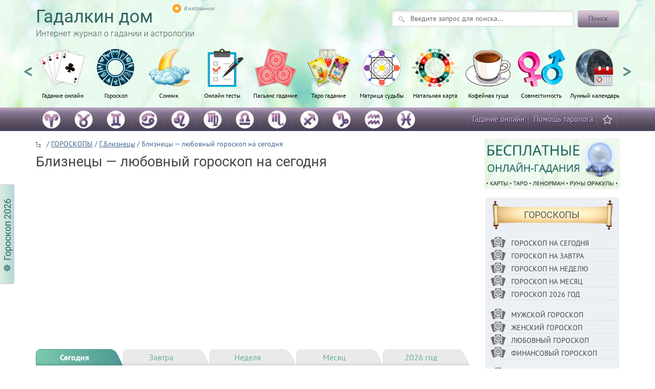

--- FILE ---
content_type: text/html
request_url: https://gadalkindom.ru/goroskop/bliznetsy-lyubovnyj.html
body_size: 28548
content:

<!DOCTYPE html>
<!--[if lt IE 7 ]><html class="ie ie6" lang="ru"> <![endif]-->
<!--[if IE 7 ]><html class="ie ie7" lang="ru"> <![endif]-->
<!--[if IE 8 ]><html class="ie ie8" lang="ru"> <![endif]-->
<!--[if (gte IE 9)|!(IE)]><!--><html lang="ru"> <!--<![endif]-->

<head>
	<title>Любовный гороскоп на сегодня Близнецы</title>
	<meta name='robots' content='index, follow, max-image-preview:large, max-snippet:-1, max-video-preview:-1' />

	<!-- This site is optimized with the Yoast SEO plugin v26.7 - https://yoast.com/wordpress/plugins/seo/ -->
	<meta name="description" content="Точный любовный гороскоп на сегодня Близнецы. Авторский прогноз астролога Анны Сергеевой о том, что ждёт Близнецов в любви сегодня." />
	<link rel="canonical" href="https://gadalkindom.ru/goroskop/bliznetsy-lyubovnyj.html" />
	<script type="application/ld+json" class="yoast-schema-graph">{"@context":"https://schema.org","@graph":[{"@type":"Article","@id":"https://gadalkindom.ru/goroskop/bliznetsy-lyubovnyj.html#article","isPartOf":{"@id":"https://gadalkindom.ru/goroskop/bliznetsy-lyubovnyj.html"},"author":{"name":"admin","@id":"https://gadalkindom.ru/#/schema/person/96ff64cc203e0721e073e2bbdcd8346c"},"headline":"Близнецы — любовный гороскоп на сегодня","datePublished":"2022-03-14T08:15:06+00:00","dateModified":"2026-01-19T00:02:30+00:00","mainEntityOfPage":{"@id":"https://gadalkindom.ru/goroskop/bliznetsy-lyubovnyj.html"},"wordCount":6,"commentCount":0,"publisher":{"@id":"https://gadalkindom.ru/#organization"},"image":{"@id":"https://gadalkindom.ru/goroskop/bliznetsy-lyubovnyj.html#primaryimage"},"thumbnailUrl":"https://gadalkindom.ru/wp-content/uploads/2022/03/blizneci-lubovniy-goroskop-na-segodnya.jpg","articleSection":["Г.Близнецы","ГОРОСКОПЫ"],"inLanguage":"ru-RU","potentialAction":[{"@type":"CommentAction","name":"Comment","target":["https://gadalkindom.ru/goroskop/bliznetsy-lyubovnyj.html#respond"]}]},{"@type":"WebPage","@id":"https://gadalkindom.ru/goroskop/bliznetsy-lyubovnyj.html","url":"https://gadalkindom.ru/goroskop/bliznetsy-lyubovnyj.html","name":"Любовный гороскоп на сегодня Близнецы","isPartOf":{"@id":"https://gadalkindom.ru/#website"},"primaryImageOfPage":{"@id":"https://gadalkindom.ru/goroskop/bliznetsy-lyubovnyj.html#primaryimage"},"image":{"@id":"https://gadalkindom.ru/goroskop/bliznetsy-lyubovnyj.html#primaryimage"},"thumbnailUrl":"https://gadalkindom.ru/wp-content/uploads/2022/03/blizneci-lubovniy-goroskop-na-segodnya.jpg","datePublished":"2022-03-14T08:15:06+00:00","dateModified":"2026-01-19T00:02:30+00:00","description":"Точный любовный гороскоп на сегодня Близнецы. Авторский прогноз астролога Анны Сергеевой о том, что ждёт Близнецов в любви сегодня.","breadcrumb":{"@id":"https://gadalkindom.ru/goroskop/bliznetsy-lyubovnyj.html#breadcrumb"},"inLanguage":"ru-RU","potentialAction":[{"@type":"ReadAction","target":["https://gadalkindom.ru/goroskop/bliznetsy-lyubovnyj.html"]}]},{"@type":"ImageObject","inLanguage":"ru-RU","@id":"https://gadalkindom.ru/goroskop/bliznetsy-lyubovnyj.html#primaryimage","url":"https://gadalkindom.ru/wp-content/uploads/2022/03/blizneci-lubovniy-goroskop-na-segodnya.jpg","contentUrl":"https://gadalkindom.ru/wp-content/uploads/2022/03/blizneci-lubovniy-goroskop-na-segodnya.jpg","width":300,"height":300},{"@type":"BreadcrumbList","@id":"https://gadalkindom.ru/goroskop/bliznetsy-lyubovnyj.html#breadcrumb","itemListElement":[{"@type":"ListItem","position":1,"name":"Главная страница","item":"https://gadalkindom.ru/"},{"@type":"ListItem","position":2,"name":"Близнецы — любовный гороскоп на сегодня"}]},{"@type":"WebSite","@id":"https://gadalkindom.ru/#website","url":"https://gadalkindom.ru/","name":"Гадалкин Дом","description":"Интернет журнал о непознанном и необъяснимом","publisher":{"@id":"https://gadalkindom.ru/#organization"},"potentialAction":[{"@type":"SearchAction","target":{"@type":"EntryPoint","urlTemplate":"https://gadalkindom.ru/?s={search_term_string}"},"query-input":{"@type":"PropertyValueSpecification","valueRequired":true,"valueName":"search_term_string"}}],"inLanguage":"ru-RU"},{"@type":"Organization","@id":"https://gadalkindom.ru/#organization","name":"Гадалкин дом: гороскопы, онлайн гадания, тесты, сонники","url":"https://gadalkindom.ru/","logo":{"@type":"ImageObject","inLanguage":"ru-RU","@id":"https://gadalkindom.ru/#/schema/logo/image/","url":"https://gadalkindom.ru/wp-content/uploads/2020/04/gd-logo.png","contentUrl":"https://gadalkindom.ru/wp-content/uploads/2020/04/gd-logo.png","width":512,"height":512,"caption":"Гадалкин дом: гороскопы, онлайн гадания, тесты, сонники"},"image":{"@id":"https://gadalkindom.ru/#/schema/logo/image/"}},{"@type":"Person","@id":"https://gadalkindom.ru/#/schema/person/96ff64cc203e0721e073e2bbdcd8346c","name":"admin","image":{"@type":"ImageObject","inLanguage":"ru-RU","@id":"https://gadalkindom.ru/#/schema/person/image/","url":"https://secure.gravatar.com/avatar/e5962acdbf6fb136d7bf175d7d9d51f2cca5b35bff9f9eaf9c4fcdc1d8e80112?s=96&d=mm&r=g","contentUrl":"https://secure.gravatar.com/avatar/e5962acdbf6fb136d7bf175d7d9d51f2cca5b35bff9f9eaf9c4fcdc1d8e80112?s=96&d=mm&r=g","caption":"admin"}}]}</script>
	<!-- / Yoast SEO plugin. -->


<link rel='dns-prefetch' href='//cdn.jsdelivr.net' />
<style id='wp-img-auto-sizes-contain-inline-css' type='text/css'>
img:is([sizes=auto i],[sizes^="auto," i]){contain-intrinsic-size:3000px 1500px}
/*# sourceURL=wp-img-auto-sizes-contain-inline-css */
</style>
<style id='classic-theme-styles-inline-css' type='text/css'>
/*! This file is auto-generated */
.wp-block-button__link{color:#fff;background-color:#32373c;border-radius:9999px;box-shadow:none;text-decoration:none;padding:calc(.667em + 2px) calc(1.333em + 2px);font-size:1.125em}.wp-block-file__button{background:#32373c;color:#fff;text-decoration:none}
/*# sourceURL=/wp-includes/css/classic-themes.min.css */
</style>
<link rel='preload' as='style' id='style-css' href='https://gadalkindom.ru/wp-content/themes/gadalkindom2/style.css?ver=1768120450' media='all' />
<script defer src="https://gadalkindom.ru/wp-includes/js/jquery/jquery.min.js?ver=3.7.1" id="jquery-core-js"></script>
<script defer src="https://gadalkindom.ru/wp-includes/js/jquery/jquery-migrate.min.js?ver=3.4.1" id="jquery-migrate-js"></script>
<script defer src="https://gadalkindom.ru/wp-content/themes/gadalkindom2/js/main.js?ver=1703961634" id="main-js"></script>
<script defer src="https://cdn.jsdelivr.net/jquery.slick/1.6.0/slick.min.js" id="slick-js"></script>
<script defer src="https://gadalkindom.ru/wp-content/themes/gadalkindom2/js/menu-scroll.js?ver=1717180549" id="menu-scroll-js"></script>
<link rel="icon" href="https://gadalkindom.ru/wp-content/uploads/2020/04/cropped-gd-logo-32x32.png" sizes="32x32" />
<link rel="icon" href="https://gadalkindom.ru/wp-content/uploads/2020/04/cropped-gd-logo-192x192.png" sizes="192x192" />
<link rel="apple-touch-icon" href="https://gadalkindom.ru/wp-content/uploads/2020/04/cropped-gd-logo-180x180.png" />
<meta name="msapplication-TileImage" content="https://gadalkindom.ru/wp-content/uploads/2020/04/cropped-gd-logo-270x270.png" />
	<meta charset="utf-8">
	<meta http-equiv="X-UA-Compatible" content="IE=edge">
	<meta name="viewport" content="width=device-width, initial-scale=1, minimum-scale=1, maximum-scale=5">
	<link rel="shortcut icon" href="/wp-content/themes/gadalkindom2/img/favicon/favicon.ico" type="image/x-icon">
	<link rel="apple-touch-icon" href="/wp-content/themes/gadalkindom2/img/favicon/apple-touch-icon.png">
	<link rel="apple-touch-icon" sizes="72x72" href="/wp-content/themes/gadalkindom2/img/favicon/apple-touch-icon-72x72.png">
	<link rel="apple-touch-icon" sizes="114x114" href="/wp-content/themes/gadalkindom2/img/favicon/apple-touch-icon-114x114.png">
	<link rel="apple-touch-icon" sizes="120x120" href="/wp-content/themes/gadalkindom2/img/favicon/apple-touch-icon-120x120.png">
	<meta name="97781fb20053c6eea2f9a07bec5104cf" content="">
	<!-- Karamel --><script>window.yaContextCb = window.yaContextCb || []</script><script src="https://yandex.ru/ads/system/context.js" async></script><script async src="https://cdn.digitalcaramel.com/caramel.js"></script><!-- Karamel -->
	<style id="critical-css">/*single*/@font-face{font-family:'PT Sans';font-style:italic;font-weight:400;font-display:swap;src:url(https://fonts.gstatic.com/s/ptsans/v12/jizYRExUiTo99u79D0e0ysmIEDQ.woff2) format('woff2');unicode-range:U+0460-052F,U+1C80-1C88,U+20B4,U+2DE0-2DFF,U+A640-A69F,U+FE2E-FE2F}@font-face{font-family:'PT Sans';font-style:italic;font-weight:400;font-display:swap;src:url(https://fonts.gstatic.com/s/ptsans/v12/jizYRExUiTo99u79D0e0w8mIEDQ.woff2) format('woff2');unicode-range:U+0400-045F,U+0490-0491,U+04B0-04B1,U+2116}@font-face{font-family:'PT Sans';font-style:italic;font-weight:400;font-display:swap;src:url(https://fonts.gstatic.com/s/ptsans/v12/jizYRExUiTo99u79D0e0ycmIEDQ.woff2) format('woff2');unicode-range:U+0100-024F,U+0259,U+1E00-1EFF,U+2020,U+20A0-20AB,U+20AD-20CF,U+2113,U+2C60-2C7F,U+A720-A7FF}@font-face{font-family:'PT Sans';font-style:italic;font-weight:400;font-display:swap;src:url(https://fonts.gstatic.com/s/ptsans/v12/jizYRExUiTo99u79D0e0x8mI.woff2) format('woff2');unicode-range:U+0000-00FF,U+0131,U+0152-0153,U+02BB-02BC,U+02C6,U+02DA,U+02DC,U+2000-206F,U+2074,U+20AC,U+2122,U+2191,U+2193,U+2212,U+2215,U+FEFF,U+FFFD}@font-face{font-family:'PT Sans';font-style:normal;font-weight:400;font-display:swap;src:url(https://fonts.gstatic.com/s/ptsans/v12/jizaRExUiTo99u79D0-ExdGM.woff2) format('woff2');unicode-range:U+0460-052F,U+1C80-1C88,U+20B4,U+2DE0-2DFF,U+A640-A69F,U+FE2E-FE2F}@font-face{font-family:'PT Sans';font-style:normal;font-weight:400;font-display:swap;src:url(https://fonts.gstatic.com/s/ptsans/v12/jizaRExUiTo99u79D0aExdGM.woff2) format('woff2');unicode-range:U+0400-045F,U+0490-0491,U+04B0-04B1,U+2116}@font-face{font-family:'PT Sans';font-style:normal;font-weight:400;font-display:swap;src:url(https://fonts.gstatic.com/s/ptsans/v12/jizaRExUiTo99u79D0yExdGM.woff2) format('woff2');unicode-range:U+0100-024F,U+0259,U+1E00-1EFF,U+2020,U+20A0-20AB,U+20AD-20CF,U+2113,U+2C60-2C7F,U+A720-A7FF}@font-face{font-family:'PT Sans';font-style:normal;font-weight:400;font-display:swap;src:url(https://fonts.gstatic.com/s/ptsans/v12/jizaRExUiTo99u79D0KExQ.woff2) format('woff2');unicode-range:U+0000-00FF,U+0131,U+0152-0153,U+02BB-02BC,U+02C6,U+02DA,U+02DC,U+2000-206F,U+2074,U+20AC,U+2122,U+2191,U+2193,U+2212,U+2215,U+FEFF,U+FFFD}@font-face{font-family:'PT Sans';font-style:normal;font-weight:700;font-display:swap;src:url(https://fonts.gstatic.com/s/ptsans/v12/jizfRExUiTo99u79B_mh0OOtLQ0Z.woff2) format('woff2');unicode-range:U+0460-052F,U+1C80-1C88,U+20B4,U+2DE0-2DFF,U+A640-A69F,U+FE2E-FE2F}@font-face{font-family:'PT Sans';font-style:normal;font-weight:700;font-display:swap;src:url(https://fonts.gstatic.com/s/ptsans/v12/jizfRExUiTo99u79B_mh0OqtLQ0Z.woff2) format('woff2');unicode-range:U+0400-045F,U+0490-0491,U+04B0-04B1,U+2116}@font-face{font-family:'PT Sans';font-style:normal;font-weight:700;font-display:swap;src:url(https://fonts.gstatic.com/s/ptsans/v12/jizfRExUiTo99u79B_mh0OCtLQ0Z.woff2) format('woff2');unicode-range:U+0100-024F,U+0259,U+1E00-1EFF,U+2020,U+20A0-20AB,U+20AD-20CF,U+2113,U+2C60-2C7F,U+A720-A7FF}@font-face{font-family:'PT Sans';font-style:normal;font-weight:700;font-display:swap;src:url(https://fonts.gstatic.com/s/ptsans/v12/jizfRExUiTo99u79B_mh0O6tLQ.woff2) format('woff2');unicode-range:U+0000-00FF,U+0131,U+0152-0153,U+02BB-02BC,U+02C6,U+02DA,U+02DC,U+2000-206F,U+2074,U+20AC,U+2122,U+2191,U+2193,U+2212,U+2215,U+FEFF,U+FFFD}@font-face{font-family:'Roboto';font-style:normal;font-weight:300;font-display:swap;src:url(https://fonts.gstatic.com/s/roboto/v20/KFOlCnqEu92Fr1MmSU5fCRc4EsA.woff2) format('woff2');unicode-range:U+0460-052F,U+1C80-1C88,U+20B4,U+2DE0-2DFF,U+A640-A69F,U+FE2E-FE2F}@font-face{font-family:'Roboto';font-style:normal;font-weight:300;font-display:swap;src:url(https://fonts.gstatic.com/s/roboto/v20/KFOlCnqEu92Fr1MmSU5fABc4EsA.woff2) format('woff2');unicode-range:U+0400-045F,U+0490-0491,U+04B0-04B1,U+2116}@font-face{font-family:'Roboto';font-style:normal;font-weight:300;font-display:swap;src:url(https://fonts.gstatic.com/s/roboto/v20/KFOlCnqEu92Fr1MmSU5fCBc4EsA.woff2) format('woff2');unicode-range:U+1F00-1FFF}@font-face{font-family:'Roboto';font-style:normal;font-weight:300;font-display:swap;src:url(https://fonts.gstatic.com/s/roboto/v20/KFOlCnqEu92Fr1MmSU5fBxc4EsA.woff2) format('woff2');unicode-range:U+0370-03FF}@font-face{font-family:'Roboto';font-style:normal;font-weight:300;font-display:swap;src:url(https://fonts.gstatic.com/s/roboto/v20/KFOlCnqEu92Fr1MmSU5fCxc4EsA.woff2) format('woff2');unicode-range:U+0102-0103,U+0110-0111,U+0128-0129,U+0168-0169,U+01A0-01A1,U+01AF-01B0,U+1EA0-1EF9,U+20AB}@font-face{font-family:'Roboto';font-style:normal;font-weight:300;font-display:swap;src:url(https://fonts.gstatic.com/s/roboto/v20/KFOlCnqEu92Fr1MmSU5fChc4EsA.woff2) format('woff2');unicode-range:U+0100-024F,U+0259,U+1E00-1EFF,U+2020,U+20A0-20AB,U+20AD-20CF,U+2113,U+2C60-2C7F,U+A720-A7FF}@font-face{font-family:'Roboto';font-style:normal;font-weight:300;font-display:swap;src:url(https://fonts.gstatic.com/s/roboto/v20/KFOlCnqEu92Fr1MmSU5fBBc4.woff2) format('woff2');unicode-range:U+0000-00FF,U+0131,U+0152-0153,U+02BB-02BC,U+02C6,U+02DA,U+02DC,U+2000-206F,U+2074,U+20AC,U+2122,U+2191,U+2193,U+2212,U+2215,U+FEFF,U+FFFD}@font-face{font-family:'Roboto';font-style:normal;font-weight:400;font-display:swap;src:url(https://fonts.gstatic.com/s/roboto/v20/KFOmCnqEu92Fr1Mu72xKOzY.woff2) format('woff2');unicode-range:U+0460-052F,U+1C80-1C88,U+20B4,U+2DE0-2DFF,U+A640-A69F,U+FE2E-FE2F}@font-face{font-family:'Roboto';font-style:normal;font-weight:400;font-display:swap;src:url(https://fonts.gstatic.com/s/roboto/v20/KFOmCnqEu92Fr1Mu5mxKOzY.woff2) format('woff2');unicode-range:U+0400-045F,U+0490-0491,U+04B0-04B1,U+2116}@font-face{font-family:'Roboto';font-style:normal;font-weight:400;font-display:swap;src:url(https://fonts.gstatic.com/s/roboto/v20/KFOmCnqEu92Fr1Mu7mxKOzY.woff2) format('woff2');unicode-range:U+1F00-1FFF}@font-face{font-family:'Roboto';font-style:normal;font-weight:400;font-display:swap;src:url(https://fonts.gstatic.com/s/roboto/v20/KFOmCnqEu92Fr1Mu4WxKOzY.woff2) format('woff2');unicode-range:U+0370-03FF}@font-face{font-family:'Roboto';font-style:normal;font-weight:400;font-display:swap;src:url(https://fonts.gstatic.com/s/roboto/v20/KFOmCnqEu92Fr1Mu7WxKOzY.woff2) format('woff2');unicode-range:U+0102-0103,U+0110-0111,U+0128-0129,U+0168-0169,U+01A0-01A1,U+01AF-01B0,U+1EA0-1EF9,U+20AB}@font-face{font-family:'Roboto';font-style:normal;font-weight:400;font-display:swap;src:url(https://fonts.gstatic.com/s/roboto/v20/KFOmCnqEu92Fr1Mu7GxKOzY.woff2) format('woff2');unicode-range:U+0100-024F,U+0259,U+1E00-1EFF,U+2020,U+20A0-20AB,U+20AD-20CF,U+2113,U+2C60-2C7F,U+A720-A7FF}@font-face{font-family:'Roboto';font-style:normal;font-weight:400;font-display:swap;src:url(https://fonts.gstatic.com/s/roboto/v20/KFOmCnqEu92Fr1Mu4mxK.woff2) format('woff2');unicode-range:U+0000-00FF,U+0131,U+0152-0153,U+02BB-02BC,U+02C6,U+02DA,U+02DC,U+2000-206F,U+2074,U+20AC,U+2122,U+2191,U+2193,U+2212,U+2215,U+FEFF,U+FFFD}hr{margin-top:20px;margin-bottom:20px;border:0;border-top:1px solid #eee}.container{margin-right:auto;margin-left:auto;padding-left:15px;padding-right:15px}@media (min-width:768px){.container{width:750px}}@media (min-width:992px){.container{width:970px}}@media (min-width:1200px){.container{width:1170px}}.row{margin-left:-15px;margin-right:-15px}.col-md-2,.col-lg-2,.col-sm-3,.col-md-3,.col-lg-3,.col-xs-4,.col-sm-6,.col-md-6,.col-lg-6,.col-md-9,.col-lg-9,.col-md-10,.col-lg-10,.col-xs-12,.col-sm-12{position:relative;min-height:1px;padding-left:15px;padding-right:15px}.col-xs-4,.col-xs-12{float:left}.col-xs-12{width:100%}.col-xs-4{width:33.33333333%}@media (min-width:768px){.col-sm-3,.col-sm-6,.col-sm-12{float:left}.col-sm-12{width:100%}.col-sm-6{width:50%}.col-sm-3{width:25%}}@media (min-width:992px){.col-md-2,.col-md-3,.col-md-6,.col-md-9,.col-md-10{float:left}.col-md-10{width:83.33333333%}.col-md-9{width:75%}.col-md-6{width:50%}.col-md-3{width:25%}.col-md-2{width:16.66666667%}}@media (min-width:1200px){.col-lg-2,.col-lg-3,.col-lg-6,.col-lg-9,.col-lg-10{float:left}.col-lg-10{width:83.33333333%}.col-lg-9{width:75%}.col-lg-6{width:50%}.col-lg-3{width:25%}.col-lg-2{width:16.66666667%}}.clearfix:before,.clearfix:after,.container:before,.container:after,.row:before,.row:after{content:" ";display:table}.clearfix:after,.container:after,.row:after{clear:both}.visible-xs,.visible-sm{display:none!important}@media (max-width:767px){.visible-xs{display:block!important}}@media (min-width:768px) and (max-width:991px){.visible-sm{display:block!important}}@media (max-width:767px){.hidden-xs{display:none!important}}@media (min-width:768px) and (max-width:991px){.hidden-sm{display:none!important}}body{font-family:sans-serif;font-size:16px;min-width:320px;position:relative;line-height:1.4;font-family:"PT Sans",sans-serif;overflow-x:hidden}::-webkit-input-placeholder{color:#666;opacity:1}:-moz-placeholder{color:#666;opacity:1}::-moz-placeholder{color:#666;opacity:1}:-ms-input-placeholder{color:#666;opacity:1}.head{height:290px;margin:0 auto;overflow:hidden;background-image:url(/wp-content/themes/gadalkindom2/img/background.jpg)}.mstrip{height:47px;margin-bottom:15px;background-image:url("[data-uri]")}.tabm1{background-image:url(/wp-content/themes/gadalkindom2/img/gadania.png)}.tabm2{background-image:url(/wp-content/themes/gadalkindom2/img/goroskopi.png)}.tabm4{background-image:url(/wp-content/themes/gadalkindom2/img/zagovori.png)}.tabm5{background-image:url(/wp-content/themes/gadalkindom2/img/sonniki.png)}.tabm6{background-image:url(/wp-content/themes/gadalkindom2/img/pasyans.png)}.logo{margin-top:15px}.logo a{font:400 35px/1 Roboto,sans-serif;color:#316462;text-decoration:none}.logo span{text-decoration:none;color:#595959;font:300 16px/2 Roboto,sans-serif}.search-form_field{float:left;width:303px;background:#FFF url([data-uri]) no-repeat 14px 11px;color:#ABB1B8!important;border:1px solid #CFD2CF;border-radius:3px;padding:5px 15px 5px 37px;box-shadow:3px 3px 5px -1px rgba(0,0,0,0.12) inset}.search-form_button span{display:block;line-height:29px;text-shadow:0 1px rgba(255,255,255,0.4);padding:0 20px}.search-form_button{float:left;margin-left:8px;display:inline-block;height:33px;border:medium none;border-radius:3px;background:url(/wp-content/themes/gadalkindom2/img/btn-n.png);color:#46455B;box-shadow:1px 1px rgba(0,0,0,0.25);padding:1px}.head-poisk{float:right;margin-top:20px;margin-right:15px}.menu-second ul{float:left;font:15px/45px "PT Sans",sans-serif;list-style:none;margin-top:0;padding-left:0}.menu-second li{height:47px;float:left;background:no-repeat scroll 100% 0;padding-right:2px;background-image:url("data:image/jpeg;base64, /9j/4AAQSkZJRgABAQAAAQABAAD/2wCEAAYGBgYGBgYHBwYJCgkKCQ0MCwsMDRQODw4PDhQfExYTExYTHxshGxkbIRsxJiIiJjE4Ly0vOEQ9PURWUVZwcJYBBgYGBgYGBgcHBgkKCQoJDQwLCwwNFA4PDg8OFB8TFhMTFhMfGyEbGRshGzEmIiImMTgvLS84RD09RFZRVnBwlv/CABEIAC4AAgMBIgACEQEDEQH/xAAWAAADAAAAAAAAAAAAAAAAAAADBQb/2gAIAQEAAAAAooZIvEP/xAAVAQEBAAAAAAAAAAAAAAAAAAACBP/aAAgBAhAAAAC0r//EABYBAAMAAAAAAAAAAAAAAAAAAAIDBP/aAAgBAxAAAACgF//EACMQAAEDAwIHAAAAAAAAAAAAAAMAAQIEIbEFJBARI0JDcnP/2gAIAQEAAT8AfUG5vdHO7GNfvllVZd1U38s8qqLuaj6zyiF6k/Z+H//EABcRAAMBAAAAAAAAAAAAAAAAAAAQERL/2gAIAQIBAT8Aqyf/xAAWEQEBAQAAAAAAAAAAAAAAAAAAERL/2gAIAQMBAT8AqtP/2Q==")}.menu-second a{text-decoration:none;color:#D0D0D0;padding-right:8px;padding-left:8px;text-shadow:1px 1px #306;display:block}.icosocial ul{float:right}.menu-second ul li:last-child{background-image:none}.effect6{-webkit-box-shadow:0 10px 6px -6px rgba(122,122,122,0.3);-moz-box-shadow:0 10px 6px -6px rgba(122,122,122,0.3);box-shadow:0 10px 6px -6px rgba(122,122,122,0.3)}.vopros-wrapper{position:relative;overflow:hidden;margin:18px 0 0}.vopros{width:100%;margin:0 0 5px;padding:17px 0 5px;background:#ECEFF3 none repeat scroll 0 0;border-radius:3px}.voprosul{list-style:none;padding-left:0}.voprosul li{list-style:outside none none;background:transparent url([data-uri]) repeat-x scroll 0 100%;padding:13px 15px 17px}.quest a{color:#444;text-decoration:none}.voprosul li{list-style:outside none none}.breadc{color:#3E648F;font:14px/18px "PT Sans",sans-serif}.home2{padding:0 0 0 21px;background:transparent url([data-uri]) no-repeat scroll 0 5px}.breadc a{text-decoration:underline;color:#3E648F}.post{color:#444;font-family:"PT Sans",sans-serif;font-size:16px!important;line-height:1.45}.post h1{margin:10px 0;font:27px/1.2 Roboto,sans-serif;color:#444;min-height:2.3em}.post p{margin-top:10px;margin-bottom:10px}.post h2{margin:10px 0;font:23px/1.2 Roboto,sans-serif;color:#444}.aligncenter{max-width:100%;height:auto;display:block;margin:0 auto;border:none}.vopros{width:100%;margin:0 0 20px;padding:17px 0 5px;background:#ECEFF3 none repeat scroll 0 0;border-radius:3px}html{font-family:sans-serif;-ms-text-size-adjust:100%;-webkit-text-size-adjust:100%}body{margin:0}article,aside,header,nav,section{display:block}a{background-color:transparent}b{font-weight:bold}h1{font-size:2em;margin:0.67em 0}img{border:0}hr{-webkit-box-sizing:content-box;-moz-box-sizing:content-box;box-sizing:content-box;height:0}button,input,select{color:inherit;font:inherit;margin:0}button{overflow:visible}button,select{text-transform:none}button,input[type="submit"]{-webkit-appearance:button}button::-moz-focus-inner,input::-moz-focus-inner{border:0;padding:0}input{line-height:normal}input[type="search"]{-webkit-appearance:textfield;-webkit-box-sizing:content-box;-moz-box-sizing:content-box;box-sizing:content-box}input[type="search"]::-webkit-search-cancel-button,input[type="search"]::-webkit-search-decoration{-webkit-appearance:none}legend{border:0;padding:0}*{-webkit-box-sizing:border-box;-moz-box-sizing:border-box;box-sizing:border-box}*:before,*:after{-webkit-box-sizing:border-box;-moz-box-sizing:border-box;box-sizing:border-box}body{font-family:"PT Sans","Helvetica Neue",Helvetica,Arial,sans-serif;font-size:14px;line-height:1.42857143;color:#333;background-color:#fff;font-weight:400}input,button,select{font-family:inherit;font-size:inherit;line-height:inherit}a{color:#1b5d96;text-decoration:none}img{vertical-align:middle}hr{margin-top:20px;margin-bottom:20px;border:0;border-top:1px solid #eee}.text-center{text-align:center}.svitok{background:url('/wp-content/themes/gadalkindom2/img/svitok.png') 50% 0 no-repeat;text-align:center;background-position:center center;background-size:contain}.svitok span{font:300 17px/63px Roboto,sans-serif}.tabm7{background-image:url(/wp-content/themes/gadalkindom2/img/test.png)}.tabm8{background-image:url(/wp-content/themes/gadalkindom2/img/sovmestimost.png)}.tabm9{background-image:url(/wp-content/themes/gadalkindom2/img/lunniy-kalendar.png)}.tabm10{background-image:url(/wp-content/themes/gadalkindom2/img/ima.png)}.tabm11{background-image:url(/wp-content/themes/gadalkindom2/img/natalnaya-karta-iko.png)}.tabm12{background-image:url(/wp-content/themes/gadalkindom2/img/karti-taro.png)}.head{height:210px}.head-poisk{margin-right:1px}#yandex_rtb_R-A-189039-8{display:block!important}#yandex_rtb_R-A-189039-7{display:block!important}#yandex_rtb_R-A-189039-7{max-width:400px!important;margin-left:auto!important;margin-right:auto!important;display:block!important}.ads2{padding-left:10px;padding-right:10px;text-align:center}.ads3{display:block;overflow:hidden}.tab-content{display:none;width:100%;height:auto;color:#333}.tab-polovina{width:50%;float:left;text-align:center;margin-top:20px}.select-day-1,.select-day-2,.select-month-1,.select-month-2{display:inline-block;width:100px}.image-zodiak-3{display:inline-block;width:100px;height:100px;background-image:url(/wp-content/themes/gadalkindom2/img/13.png);margin-bottom:12px}.image-zodiak-4{display:inline-block;width:100px;height:100px;background-image:url(/wp-content/themes/gadalkindom2/img/14.png);margin-bottom:12px}.tab-knop{display:inline-block;text-align:center;margin-top:17px;width:100%}.tab-knop a{display:inline-block;text-decoration:none;border-bottom:1px dashed;color:#fff}.button-2,.button-1{font-size:15px;display:inline-block;width:86%;height:33px;border:medium none;border-radius:3px;background:url(/wp-content/themes/gadalkindom2/img/btn-n.png);color:#333;box-shadow:1px 1px rgba(0,0,0,0.25);padding:1px}.bant img{width:100%;box-shadow:0px 0px 4px 0px #0000001f}.ban-taro-wrapper{margin-bottom:7px}.mgor li img{border-radius:50%;margin-bottom:2px;width:35px;height:35px}.mgor li a{padding-right:13px;padding-left:13px}.tooltip{display:inline-block;position:relative;text-indent:0px;z-index:99}.tooltip>span{font-size:85%;position:absolute;bottom:100%;left:-20em;right:-20em;width:-moz-max-content;width:-webkit-max-content;width:max-content;max-width:16em;max-height:80vh;overflow:hidden;visibility:hidden;margin:0 auto .4em;padding-left:4px;padding-right:4px;padding-top:0px;padding-bottom:0px;border:1px solid rgb(170,151,179);background:#d7eede;line-height:normal;border-radius:2px;color:#000}.tooltip:after{content:"";position:absolute;top:-.4em;left:50%;visibility:hidden;margin:0 0 0 -.4em;border:.4em solid;border-color:rgb(170,151,179) transparent transparent transparent}.tooltip:before{content:"";position:absolute;top:-.4em;left:0;right:0;height:.4em;visibility:hidden}.tooltip.anim>span,.tooltip.anim:after{opacity:0;transform:translateY(1.5em) scale(.3);transform-origin:center bottom}.tooltip.anim:after{transform:translateY(.7em) scale(.3)}@media (max-width:20em){.tooltip>span{max-width:100vw;box-sizing:border-box}}#yandex_rtb_R-A-189039-7{display:block}#yandex_rtb_R-A-189039-8{display:block}.sbr-nav li img{float:left;margin-left:0px;margin-right:10px;height:25px;width:auto}.sbr-nav .quest a{text-transform:uppercase;font-size:14px}.sbr-nav li{line-height:28px;padding:3px 5px 3px}.sbrrr .svitok{width:92%;margin-left:auto;margin-right:auto}.sbrrr .vopros{padding:5px 0 5px;-webkit-box-shadow:0 10px 6px -6px rgba(122,122,122,0.3);-moz-box-shadow:0 10px 6px -6px rgba(122,122,122,0.3);box-shadow:0 10px 6px -6px rgba(122,122,122,0.3)}.sbrrr .voprosul{padding-left:5px;padding-right:5px}.sbrrr .svitok span{text-transform:uppercase;font:400 18px/58px Roboto,sans-serif}.rek{margin-bottom:0px}.svitok a{color:#595959}*{-webkit-box-sizing:border-box;-moz-box-sizing:border-box;box-sizing:border-box}html{-webkit-font-smoothing:antialiased}.head{overflow:unset}.mainWrap{width:100%;margin:0 auto;font-size:12px}nav{display:block;color:#316462}.menu{display:block;padding:0px}.menu li{display:inline-block;position:relative}.menu li:first-child{margin-left:0}.menu .glavmen{background-position:50% 0;background-repeat:no-repeat;height:120px;text-align:center;background-size:contain;padding-top:80px;padding-left:0px;padding-right:0px;width:9%;margin-left:-3px}.menu li a{font-weight:400;text-decoration:none;padding:0px;display:block;color:#000;font-size:12.4px;padding-top:3px;padding-bottom:6px;font-family:"PT Sans",sans-serif}.menu2{left:-285px;height:100%;position:fixed;width:285px;top:0;background-color:#444;z-index:9999999999}.menu2 ul{border-top:1px solid #555;list-style:none;margin:0;padding:0}.menu2 li{border-bottom:1px solid #555;line-height:35px;padding-bottom:3px;padding-left:20px;padding-top:3px}.menu2 a{color:#fff;font-size:15px;text-decoration:none;text-transform:uppercase}.icon-close2{padding-left:10px;padding-top:2px;padding-bottom:2px;color:#fff;text-transform:uppercase;line-height:35px;font-size:18px}.icon-menu2{color:#444;font-size:20px;padding-bottom:7px;padding-left:25px;padding-top:7px;text-decoration:none;text-transform:uppercase;border-bottom:1px solid #316462;border-top:1px solid #316462;margin-top:15px}.icon-menu2 img{margin-right:5px;margin-bottom:5px}.imggg{height:35px;float:right;padding:4px;padding-right:4px;display:-webkit-inline-flex;padding-right:15px}.menu-smob{display:block;height:30px;padding-left:3px;padding-right:3px;margin-top:8px;margin-bottom:1px;overflow:hidden}.menu-smob li{list-style:none;color:#316462}.menu-smob li a{color:#316462}.pk-m{font-size:12px;float:left;padding-left:5px;text-transform:uppercase}.pk-m:before{color:#316462;content:"●";display:block;float:left;padding-right:5px}@media (max-width:1199px){.menu .glavmen{padding-top:54px;height:100px}.menu li a{font-size:10px;margin-top:10px}.head{height:184px}}@media (max-width:992px){.head{height:138px!important}}@media (min-width:768px) and (max-width:979px){.mainWrap{width:768px}.menu li a{font-size:12px;padding:8px}.head{height:138px}}@media (max-width:760px){.glavmen{background-image:none!important}.mainWrap{width:auto;padding:50px 20px}.menu{display:none}nav{margin:0;background:none}.menu li{display:block;margin:0}.menu li a{background:#ffffff;color:#797979;border-top:1px solid #e0e0e0;border-left:3px solid #ffffff;text-align:left}.mainWrap{width:100%;padding:10px 0px}#mainm{padding-left:0;padding-right:0}.menu .glavmen{width:100%;height:30px;z-index:1000;padding-top:30px}.menu li a{font-size:14px;line-height:10px}.head{height:150px!important;box-shadow:0 7px 6px -6px rgba(122,122,122,0.3)}.mainWrap nav{z-index:100;display:grid;margin-top:-42px}.glavmen a{margin-top:-30px}.mainWrap .menu{margin-top:40px}.logo{background-image:url(/wp-content/themes/gadalkindom2/img/ekstr.png);background-repeat:no-repeat;background-size:70px;text-align:left!important;padding-left:80px!important;height:50px}.logo a{font:400 38px/50px Roboto,sans-serif}}@media (max-width:320px){.logo a{font:400 32px/50px Roboto,sans-serif}.pk-m{font-size:11px;padding-left:4px}.pk-m:before{padding-right:4px}}.logo span.header__fav::before{content:'';position:absolute;top:-4px;left:-22px;width:22px;height:17px;background:url([data-uri]) no-repeat}.logo span.header__fav{position:absolute;top:-3px;left:304px;font-size:10px;font-style:italic;line-height:1;color:#344B56;text-decoration:none}#fav_popup{display:none;position:fixed;left:calc(50% - 50px);width:188px;height:88px;box-shadow:0 0 12px black;padding:15px;padding-top:15px;text-align:center;z-index:100;background:white;font:600 15px/31px Roboto,sans-serif;padding-top:3px}#fav_popup .close{color:red;text-align:right}#link-blocks_wrapper .slick-slider{display:none}#link-blocks_wrapper .slick-slider .slide{margin:5px;padding:5px;text-align:center;border:1px solid #E3E3E3;border-radius:3px}#link-blocks_wrapper .slick-slider .slide img{width:100%;height:auto;margin:0 auto;border-radius:2px}#link-blocks_wrapper .title{font-size:14px!important}.left-button-gor{display:block;width:25px;height:150px;position:fixed;left:0;top:50%;z-index:99999;font:400 18px/1 Roboto,sans-serif;color:#316462;writing-mode:tb-rl;transform:rotate(180deg);background:linear-gradient(90deg,rgba(179,217,213,1) 0%,rgba(218,235,225,1) 100%);border-top:1px solid #DAC5D5;border-bottom:1px solid #DAC5D5;border-left:1px solid #DAC5D5;text-align:center;padding-right:6px;text-decoration:none;border-top-left-radius:4px;border-bottom-left-radius:4px}.ads3{height:320px}.slick-slider{position:relative;display:block;box-sizing:border-box;-webkit-touch-callout:none;-ms-touch-action:pan-y;touch-action:pan-y}@media only screen and (max-width:1200px){.sbr-nav .quest a{font-size:12px}.sbr-nav li img{margin-right:3px;width:34px}.sbr-nav li{line-height:24px}.sbrrr .svitok{margin-bottom:-15px}.icosocial{display:none}.search-form_field{width:200px}.svitok span{font:300 14px/63px Roboto,sans-serif}.sbr-nav li{padding:3px 2px 3px}}@media only screen and (max-width:992px){.logo{font:400 28px/1 "Roboto",sans-serif;margin-top:15px}.logo span{font:300 13px/1 "Roboto",sans-serif}.search-form_field{font:300 12px/1 "Roboto",sans-serif;float:left;width:180px;background:#FFF url([data-uri]) no-repeat 12px 6px;color:#ABB1B8!important;border:1px solid #CFD2CF;padding:5px 10px 5px 37px}.search-form_button span{padding:0px 10px;line-height:12px;font:300 12px/1 "Roboto",sans-serif}.search-form_button{height:22px}.tabm1{background-image:url(/wp-content/themes/gadalkindom2/img/gadania.png) 50% 50% no-repeat;background-size:contain}.tabm2{background-image:url(/wp-content/themes/gadalkindom2/img/goroskopi.png) 50% 50% no-repeat;background-size:contain}.tabm4{background-image:url(/wp-content/themes/gadalkindom2/img/zagovori.png) 50% 50% no-repeat;background-size:contain}.tabm5{background-image:url(/wp-content/themes/gadalkindom2/img/sonniki.png) 50% 50% no-repeat;background-size:contain}.tabm6{background-image:url(/wp-content/themes/gadalkindom2/img/pasyans.png) 50% 50% no-repeat;background-size:contain}.head{height:360px}.tabm10,.tabm8,.tabm9,.tabm7,.tabm6,.tabm5{margin-top:40px}.icosocial{display:none}}@media only screen and (max-width:768px){.mgor li a{padding-right:9px;padding-left:9px}}@media only screen and (max-width:767px){.tabm11{margin-top:40px}.tabm12{display:none}.tabm8{display:none}.tabm6{display:none}.tabm5{display:none}.head{height:320px}.poisk{display:none}.icosocial{display:none}.logo{text-align:center}.logo{font:400 32px/1 "Roboto",sans-serif;margin-top:10px}.logo span{font:300 18px/1 "Roboto",sans-serif}.head{height:370px}.menu-second ul{font:14px/45px "PT Sans",sans-serif;list-style:none}.breadc{display:none}}@media only screen and (max-width:480px){.post h1{font-size:22px;text-align:center}.mgor{display:none}.icosocial{display:block}.tabm12{display:none}.tabm8{display:none}.tabm6{display:none}.tabm5{display:none}.tabm11{margin-top:40px}.head{height:380px}.post h2{font:18px/1.1 Roboto,sans-serif}.menu2 li{line-height:24px}}@media only screen and (max-width:320px){.menu-second{font:10px/45px "PT Sans",sans-serif}.pk-m{padding-left:2px}.post h1{font-size:22px}.post{line-height:1.3}.post p{margin-top:7px;margin-bottom:7px}#link-blocks_wrapper .title{font-size:12px!important}.menu2 li{line-height:22px}.pk-m::before{padding-right:3px;line-height:12px}}@media only screen and (max-width:360px){.icosocial{display:block}.ads2{padding-left:1px!important;padding-right:1px!important}.post h1{text-align:center}.breadc{display:none}.head{height:300px}.logo span{font:300 13px/1 "Roboto",sans-serif}}@media only screen and (max-width:736px){.mgor li a{padding-right:8px;padding-left:8px}}@media only screen and (max-width:682px){.mgor li a{padding-right:4px;padding-left:5px}}@media only screen and (max-width:570px){.mgor li a{padding-right:1px;padding-left:1px}}@media only screen and (max-width:620px){.tabm11{margin-top:40px}.tabm12{display:none}.tabm8{display:none}.tabm6{display:none}.tabm5{display:none}}@media only screen and (max-width:480px){.breadc{display:none}}@media only screen and (min-width:567px) and (max-width:736px){.ads2{width:50%!important}}@media only screen and (min-width:665px) and (max-width:668px){.row .ads3 .col-xs-12{width:50%!important}.ads2{width:332px}}@media only screen and (min-width:780px) and (max-width:920px){.mgor li a{padding-right:9px;padding-left:9px}}</style>
	<style> #mainm .slick-prev, #mainm .slick-next {top: 30%; margin: 0px; } #mainm .slick-arrow.slick-disabled {visibility: hidden; } #mainm .slick-prev::before, #mainm .slick-next::before {color: #316462; } #mainm .slick-list {margin-left: 0px; } #mainm ul.menu {font-size: 0; margin-top: 13px; } #mainm li {cursor: pointer; } #mainm ul:not(.menu-slider) li:nth-child(1n+12) {display: none; } #mainm ul:not(.menu-slider) li {width: 9.09%; margin-left: 0px; } #mainm .menu-slider li {display: block; width: auto; margin-left: auto; } </style>
<style id='global-styles-inline-css' type='text/css'>
:root{--wp--preset--aspect-ratio--square: 1;--wp--preset--aspect-ratio--4-3: 4/3;--wp--preset--aspect-ratio--3-4: 3/4;--wp--preset--aspect-ratio--3-2: 3/2;--wp--preset--aspect-ratio--2-3: 2/3;--wp--preset--aspect-ratio--16-9: 16/9;--wp--preset--aspect-ratio--9-16: 9/16;--wp--preset--color--black: #000000;--wp--preset--color--cyan-bluish-gray: #abb8c3;--wp--preset--color--white: #ffffff;--wp--preset--color--pale-pink: #f78da7;--wp--preset--color--vivid-red: #cf2e2e;--wp--preset--color--luminous-vivid-orange: #ff6900;--wp--preset--color--luminous-vivid-amber: #fcb900;--wp--preset--color--light-green-cyan: #7bdcb5;--wp--preset--color--vivid-green-cyan: #00d084;--wp--preset--color--pale-cyan-blue: #8ed1fc;--wp--preset--color--vivid-cyan-blue: #0693e3;--wp--preset--color--vivid-purple: #9b51e0;--wp--preset--gradient--vivid-cyan-blue-to-vivid-purple: linear-gradient(135deg,rgb(6,147,227) 0%,rgb(155,81,224) 100%);--wp--preset--gradient--light-green-cyan-to-vivid-green-cyan: linear-gradient(135deg,rgb(122,220,180) 0%,rgb(0,208,130) 100%);--wp--preset--gradient--luminous-vivid-amber-to-luminous-vivid-orange: linear-gradient(135deg,rgb(252,185,0) 0%,rgb(255,105,0) 100%);--wp--preset--gradient--luminous-vivid-orange-to-vivid-red: linear-gradient(135deg,rgb(255,105,0) 0%,rgb(207,46,46) 100%);--wp--preset--gradient--very-light-gray-to-cyan-bluish-gray: linear-gradient(135deg,rgb(238,238,238) 0%,rgb(169,184,195) 100%);--wp--preset--gradient--cool-to-warm-spectrum: linear-gradient(135deg,rgb(74,234,220) 0%,rgb(151,120,209) 20%,rgb(207,42,186) 40%,rgb(238,44,130) 60%,rgb(251,105,98) 80%,rgb(254,248,76) 100%);--wp--preset--gradient--blush-light-purple: linear-gradient(135deg,rgb(255,206,236) 0%,rgb(152,150,240) 100%);--wp--preset--gradient--blush-bordeaux: linear-gradient(135deg,rgb(254,205,165) 0%,rgb(254,45,45) 50%,rgb(107,0,62) 100%);--wp--preset--gradient--luminous-dusk: linear-gradient(135deg,rgb(255,203,112) 0%,rgb(199,81,192) 50%,rgb(65,88,208) 100%);--wp--preset--gradient--pale-ocean: linear-gradient(135deg,rgb(255,245,203) 0%,rgb(182,227,212) 50%,rgb(51,167,181) 100%);--wp--preset--gradient--electric-grass: linear-gradient(135deg,rgb(202,248,128) 0%,rgb(113,206,126) 100%);--wp--preset--gradient--midnight: linear-gradient(135deg,rgb(2,3,129) 0%,rgb(40,116,252) 100%);--wp--preset--font-size--small: 13px;--wp--preset--font-size--medium: 20px;--wp--preset--font-size--large: 36px;--wp--preset--font-size--x-large: 42px;--wp--preset--spacing--20: 0.44rem;--wp--preset--spacing--30: 0.67rem;--wp--preset--spacing--40: 1rem;--wp--preset--spacing--50: 1.5rem;--wp--preset--spacing--60: 2.25rem;--wp--preset--spacing--70: 3.38rem;--wp--preset--spacing--80: 5.06rem;--wp--preset--shadow--natural: 6px 6px 9px rgba(0, 0, 0, 0.2);--wp--preset--shadow--deep: 12px 12px 50px rgba(0, 0, 0, 0.4);--wp--preset--shadow--sharp: 6px 6px 0px rgba(0, 0, 0, 0.2);--wp--preset--shadow--outlined: 6px 6px 0px -3px rgb(255, 255, 255), 6px 6px rgb(0, 0, 0);--wp--preset--shadow--crisp: 6px 6px 0px rgb(0, 0, 0);}:where(.is-layout-flex){gap: 0.5em;}:where(.is-layout-grid){gap: 0.5em;}body .is-layout-flex{display: flex;}.is-layout-flex{flex-wrap: wrap;align-items: center;}.is-layout-flex > :is(*, div){margin: 0;}body .is-layout-grid{display: grid;}.is-layout-grid > :is(*, div){margin: 0;}:where(.wp-block-columns.is-layout-flex){gap: 2em;}:where(.wp-block-columns.is-layout-grid){gap: 2em;}:where(.wp-block-post-template.is-layout-flex){gap: 1.25em;}:where(.wp-block-post-template.is-layout-grid){gap: 1.25em;}.has-black-color{color: var(--wp--preset--color--black) !important;}.has-cyan-bluish-gray-color{color: var(--wp--preset--color--cyan-bluish-gray) !important;}.has-white-color{color: var(--wp--preset--color--white) !important;}.has-pale-pink-color{color: var(--wp--preset--color--pale-pink) !important;}.has-vivid-red-color{color: var(--wp--preset--color--vivid-red) !important;}.has-luminous-vivid-orange-color{color: var(--wp--preset--color--luminous-vivid-orange) !important;}.has-luminous-vivid-amber-color{color: var(--wp--preset--color--luminous-vivid-amber) !important;}.has-light-green-cyan-color{color: var(--wp--preset--color--light-green-cyan) !important;}.has-vivid-green-cyan-color{color: var(--wp--preset--color--vivid-green-cyan) !important;}.has-pale-cyan-blue-color{color: var(--wp--preset--color--pale-cyan-blue) !important;}.has-vivid-cyan-blue-color{color: var(--wp--preset--color--vivid-cyan-blue) !important;}.has-vivid-purple-color{color: var(--wp--preset--color--vivid-purple) !important;}.has-black-background-color{background-color: var(--wp--preset--color--black) !important;}.has-cyan-bluish-gray-background-color{background-color: var(--wp--preset--color--cyan-bluish-gray) !important;}.has-white-background-color{background-color: var(--wp--preset--color--white) !important;}.has-pale-pink-background-color{background-color: var(--wp--preset--color--pale-pink) !important;}.has-vivid-red-background-color{background-color: var(--wp--preset--color--vivid-red) !important;}.has-luminous-vivid-orange-background-color{background-color: var(--wp--preset--color--luminous-vivid-orange) !important;}.has-luminous-vivid-amber-background-color{background-color: var(--wp--preset--color--luminous-vivid-amber) !important;}.has-light-green-cyan-background-color{background-color: var(--wp--preset--color--light-green-cyan) !important;}.has-vivid-green-cyan-background-color{background-color: var(--wp--preset--color--vivid-green-cyan) !important;}.has-pale-cyan-blue-background-color{background-color: var(--wp--preset--color--pale-cyan-blue) !important;}.has-vivid-cyan-blue-background-color{background-color: var(--wp--preset--color--vivid-cyan-blue) !important;}.has-vivid-purple-background-color{background-color: var(--wp--preset--color--vivid-purple) !important;}.has-black-border-color{border-color: var(--wp--preset--color--black) !important;}.has-cyan-bluish-gray-border-color{border-color: var(--wp--preset--color--cyan-bluish-gray) !important;}.has-white-border-color{border-color: var(--wp--preset--color--white) !important;}.has-pale-pink-border-color{border-color: var(--wp--preset--color--pale-pink) !important;}.has-vivid-red-border-color{border-color: var(--wp--preset--color--vivid-red) !important;}.has-luminous-vivid-orange-border-color{border-color: var(--wp--preset--color--luminous-vivid-orange) !important;}.has-luminous-vivid-amber-border-color{border-color: var(--wp--preset--color--luminous-vivid-amber) !important;}.has-light-green-cyan-border-color{border-color: var(--wp--preset--color--light-green-cyan) !important;}.has-vivid-green-cyan-border-color{border-color: var(--wp--preset--color--vivid-green-cyan) !important;}.has-pale-cyan-blue-border-color{border-color: var(--wp--preset--color--pale-cyan-blue) !important;}.has-vivid-cyan-blue-border-color{border-color: var(--wp--preset--color--vivid-cyan-blue) !important;}.has-vivid-purple-border-color{border-color: var(--wp--preset--color--vivid-purple) !important;}.has-vivid-cyan-blue-to-vivid-purple-gradient-background{background: var(--wp--preset--gradient--vivid-cyan-blue-to-vivid-purple) !important;}.has-light-green-cyan-to-vivid-green-cyan-gradient-background{background: var(--wp--preset--gradient--light-green-cyan-to-vivid-green-cyan) !important;}.has-luminous-vivid-amber-to-luminous-vivid-orange-gradient-background{background: var(--wp--preset--gradient--luminous-vivid-amber-to-luminous-vivid-orange) !important;}.has-luminous-vivid-orange-to-vivid-red-gradient-background{background: var(--wp--preset--gradient--luminous-vivid-orange-to-vivid-red) !important;}.has-very-light-gray-to-cyan-bluish-gray-gradient-background{background: var(--wp--preset--gradient--very-light-gray-to-cyan-bluish-gray) !important;}.has-cool-to-warm-spectrum-gradient-background{background: var(--wp--preset--gradient--cool-to-warm-spectrum) !important;}.has-blush-light-purple-gradient-background{background: var(--wp--preset--gradient--blush-light-purple) !important;}.has-blush-bordeaux-gradient-background{background: var(--wp--preset--gradient--blush-bordeaux) !important;}.has-luminous-dusk-gradient-background{background: var(--wp--preset--gradient--luminous-dusk) !important;}.has-pale-ocean-gradient-background{background: var(--wp--preset--gradient--pale-ocean) !important;}.has-electric-grass-gradient-background{background: var(--wp--preset--gradient--electric-grass) !important;}.has-midnight-gradient-background{background: var(--wp--preset--gradient--midnight) !important;}.has-small-font-size{font-size: var(--wp--preset--font-size--small) !important;}.has-medium-font-size{font-size: var(--wp--preset--font-size--medium) !important;}.has-large-font-size{font-size: var(--wp--preset--font-size--large) !important;}.has-x-large-font-size{font-size: var(--wp--preset--font-size--x-large) !important;}
/*# sourceURL=global-styles-inline-css */
</style>
<link rel='preload' as='style' id='astro-widget-css' href='https://gadalkindom.ru/wp-content/plugins/zodiacpress/includes/extends/widget_now_sidebar/style.css?ver=1736011161' media='all' />
</head>

<body>
	<header itemscope itemtype="http://schema.org/WPHeader">
		<meta itemprop="headline" content="Гадалкин дом">
		<meta itemprop="description" content="Интернет журнал о гаданиях, астрологии и гороскопах">

		<div class="fluid head">
			<div class="container">
				<div class="row">
					<div class="col-md-6 col-sm-6 logo">
						<a href="/" rel="nofollow">Гадалкин дом</a><br>
						<span class="hidden-xs">Интернет журнал о гадании и астрологии</span>
						<span class="header__fav hidden-xs hidden-sm" id="fav" rel="sidebar" onclick=document.getElementById("fav_popup").classList.add("show")>В избранное</span>
						<div id="fav_popup"><div class="close" onclick=document.getElementById("fav_popup").classList.remove("show")>Х</div>Нажмите Ctrl+D</div>
					</div>
					<!--noindex-->
					<div class="col-md-6 col-sm-6 poisk hidden-xs">
						<div class="head-poisk">
							<form method="get" action="https://gadalkindom.ru/" class="search-form">
								<input type="search" placeholder="Введите запрос для поиска..." value="" name="s" id="s" class="search-form_field" />
								<button type="submit" class="search-form_button"><span>Поиск</span></button>
							</form>
						</div>
					</div>
					<!--/noindex-->
				</div>
			</div>
			
			<nav itemscope itemtype="https://schema.org/SiteNavigationElement">
				<div class="menu2">
					<div class="icon-close2">
						<!--noindex-->ЗАКРЫТЬ МЕНЮ <img loading="lazy" class="imggg" alt="Закрыть" src="/wp-content/uploads/2018/05/close-btn-1.png"><!--/noindex-->
					</div>
					<ul>
						<li><a itemprop="url" href="/gadanie">Гадание онлайн</a></li>
						<li><a itemprop="url" href="/gadanie/pasyans">Пасьянс гадание</a></li>
						<li><a itemprop="url" href="/gadanie/na-kofejnoj-gushhe">Гадание на кофейной гуще</a></li>
						<li><a itemprop="url" href="/goroskop">Гороскоп на сегодня</a></li>
						<li><a itemprop="url" href="/sonnik">Сонник онлайн</a></li>
						<li><a itemprop="url" href="/test">Тесты онлайн</a></li>
						<li><a itemprop="url" href="/matritsa-sudby">Матрица судьбы</a></li>
						<li><a itemprop="url" href="/natalnaya-karta">Натальная карта</a></li>
						<li><a itemprop="url" href="/lunnyj-kalendar">Лунный календарь</a></li>
						<li><a itemprop="url" href="/sovmestimost/znakov-zodiaka/">Совместимость знаков зодиака</a></li>
						<li><a itemprop="url" href="/gadanie/taro">Гадание таро онлайн</a></li>
						<li><a itemprop="url" href="/gadanie/karty-lenorman">Гадание Ленорман</a></li>
						<li><a itemprop="url" href="/gadanie/karty-igralnye">Гадание на картах</a></li>
						<li><a itemprop="url" href="/gadanie/cyganskie-karty">Цыганские гадания</a></li>
						<li><a itemprop="url" href="/gadanie/runy">Гадание на Рунах</a></li>
						<li><a itemprop="url" href="/gadanie/kniga-peremen">Гадание Книга Перемен</a></li>
						<li><a itemprop="url" href="/kvadrat-pifagora">Квадрат Пифагора</a></li>
						<li><a itemprop="url" href="/imya">Значение имён</a></li>
						<li><a itemprop="url" href="/molitvi">Молитвы</a></li>
						<li><a itemprop="url" href="/predskazaniya">Предсказания</a></li>
						<li><a itemprop="url" href="/istorii/strashnye">Страшные истории</a></li>
					</ul>
				</div>
				
				<!--noindex--> 
				<div class="mmen-wrapper visible-sm visible-xs">
					<div class="icon-menu2">
					  <img loading="lazy" alt="Меню" src="/wp-content/uploads/2018/05/menuIcon-1.png"> МЕНЮ САЙТА
					</div>
					<ul class="menu-smob hidden-sm visible-xs">
						<li class="pk-m"><a itemprop="url" href="/gadanie/taro" rel="nofollow">Таро</a></li>
						<li class="pk-m"><a itemprop="url" href="/matritsa-sudby" rel="nofollow">Матрица</a></li>
						<li class="pk-m"><a itemprop="url" href="/gadanie/pasyans" rel="nofollow">Пасьянсы</a></li>
						<li class="pk-m"><a itemprop="url" href="/pomosh-tarologa">Помощь таролога</a></li>
					</ul>
				</div>
				<!--/noindex-->
			</nav>
			<div class="clearfix"></div>
			<!--noindex-->
			<div id="mainm" class="container hidden-sm hidden-xs">
				<div class="mainWrap">
					<nav itemscope itemtype="https://schema.org/SiteNavigationElement">
						<ul class="menu" data-slick='{"autoplay": false, "autoplaySpeed": 2000, "infinite": true, "slidesToScroll": 1 }'>
							<li class="glavmen tabm1" onClick="window.location='/gadanie'"> <a itemprop="url" href="/gadanie" rel="nofollow">Гадание онлайн</a></li>
							<li class="glavmen tabm2" onClick="window.location='/goroskop'"> <a itemprop="url" href="/goroskop" rel="nofollow">Гороскоп</a></li>
							<li class="glavmen tabm5" onClick="window.location='/sonnik'"> <a itemprop="url" href="/sonnik" rel="nofollow">Сонник</a></li>
							<li class="glavmen tabm7" onClick="window.location='/test'"> <a itemprop="url" href="/test" rel="nofollow">Онлайн тесты</a></li>
							<li class="glavmen tabm6" onClick="window.location='/gadanie/pasyans'"> <a itemprop="url" href="/gadanie/pasyans" rel="nofollow">Пасьянс гадание</a></li>
							<li class="glavmen tabm12" onClick="window.location='/gadanie/taro'"> <a itemprop="url" href="/gadanie/taro" rel="nofollow">Таро гадание</a></li>
							<li class="glavmen tabm13" onClick="window.location='/matritsa-sudby'"> <a itemprop="url" href="/matritsa-sudby" rel="nofollow">Матрица судьбы</a></li>
							<li class="glavmen tabm11" onClick="window.location='/natalnaya-karta'"> <a itemprop="url" href="/natalnaya-karta" rel="nofollow">Натальная карта</a></li>
							<li class="glavmen tabm19" onClick="window.location='/gadanie/na-kofejnoj-gushhe'"> <a itemprop="url" href="/gadanie/na-kofejnoj-gushhe" rel="nofollow">Кофейная гуща</a></li>
							<li class="glavmen tabm8" onClick="window.location='/sovmestimost'"> <a itemprop="url" href="/sovmestimost" rel="nofollow">Совместимость</a></li>
							<li class="glavmen tabm9" onClick="window.location='/lunnyj-kalendar'"> <a itemprop="url" href="/lunnyj-kalendar" rel="nofollow">Лунный календарь</a></li>
							<li class="glavmen tabm14" onClick="window.location='/gadanie/kniga-peremen'"> <a itemprop="url" href="/gadanie/kniga-peremen" rel="nofollow">Книга перемен</a></li>
							<li class="glavmen tabm10" onClick="window.location='/imya'"> <a itemprop="url" href="/imya" rel="nofollow">Значение имён</a></li>
							<li class="glavmen tabm16" onClick="window.location='/molitvi'"> <a itemprop="url" href="/molitvi" rel="nofollow">Молитвы</a></li>
							<li class="glavmen tabm17" onClick="window.location='/primety'"> <a itemprop="url" href="/primety" rel="nofollow">Приметы</a></li>
						</ul>
					</nav>
				</div>
			</div>
      <!--/noindex-->
		</div>

		<div class="fluid mstrip hidden-xs">
			<div class="container">
				<!--noindex-->
				<div class="menu-second">
					<ul class="mgor">
						<li class="tooltip anim" tabindex="0"><span>Овен</span><a href="/goroskop/zodiak/aries" rel="nofollow"><img loading="lazy" src="/wp-content/themes/gadalkindom2/img/goroskop-menu/oven-goroskop.jpg" alt="Овен"></a></li>
						<li class="tooltip anim" tabindex="0"><span>Телец</span><a href="/goroskop/zodiak/taurus" rel="nofollow"><img loading="lazy" src="/wp-content/themes/gadalkindom2/img/goroskop-menu/telec-goroskop.jpg" alt="Телец"></a></li>
						<li class="tooltip anim" tabindex="0"><span>Близнецы</span><a href="/goroskop/zodiak/gemini" rel="nofollow"><img loading="lazy" src="/wp-content/themes/gadalkindom2/img/goroskop-menu/blizneci-goroskop.jpg" alt="Близнецы"></a></li>
						<li class="tooltip anim" tabindex="0"><span>Рак</span><a href="/goroskop/zodiak/cancer" rel="nofollow"><img loading="lazy" src="/wp-content/themes/gadalkindom2/img/goroskop-menu/rak-goroskop.jpg" alt="Рак"></a></li>
						<li class="tooltip anim" tabindex="0"><span>Лев</span><a href="/goroskop/zodiak/leo" rel="nofollow"><img loading="lazy" src="/wp-content/themes/gadalkindom2/img/goroskop-menu/lev-goroskop.jpg" alt="Лев"></a></li>
						<li class="tooltip anim" tabindex="0"><span>Дева</span><a href="/goroskop/zodiak/virgo" rel="nofollow"><img loading="lazy" src="/wp-content/themes/gadalkindom2/img/goroskop-menu/goroskop-deva.jpg" alt="Дева"></a></li>
						<li class="tooltip anim" tabindex="0"><span>Весы</span><a href="/goroskop/zodiak/libra" rel="nofollow"><img loading="lazy" src="/wp-content/themes/gadalkindom2/img/goroskop-menu/vesi-goroskop.jpg" alt="Весы"></a></li>
						<li class="tooltip anim" tabindex="0"><span>Скорпион</span><a href="/goroskop/zodiak/scorpio" rel="nofollow"><img loading="lazy" src="/wp-content/themes/gadalkindom2/img/goroskop-menu/skorpion-goroskop.jpg" alt="Скорпион"></a></li>
						<li class="tooltip anim" tabindex="0"><span>Стрелец</span><a href="/goroskop/zodiak/sagittarius" rel="nofollow"><img loading="lazy" src="/wp-content/themes/gadalkindom2/img/goroskop-menu/strelec-goroskop.jpg" alt="Стрелец"></a></li>
						<li class="tooltip anim" tabindex="0"><span>Козерог</span><a href="/goroskop/zodiak/capricorn" rel="nofollow"><img loading="lazy" src="/wp-content/themes/gadalkindom2/img/goroskop-menu/kozerog-goroskop.jpg" alt="Козерог"></a></li>
						<li class="tooltip anim" tabindex="0"><span>Водолей</span><a href="/goroskop/zodiak/aquarius" rel="nofollow"><img loading="lazy" src="/wp-content/themes/gadalkindom2/img/goroskop-menu/vodoley-goroskop.jpg" alt="Водолей"></a></li>
						<li class="tooltip anim" tabindex="0"><span>Рыбы</span><a href="/goroskop/zodiak/pisces" rel="nofollow"><img loading="lazy" src="/wp-content/themes/gadalkindom2/img/goroskop-menu/ribi-goroskop.jpg" alt="Рыбы"></a></li>
					</ul>
					<div class="icosocial">
						<ul>
							<li></li>
							<li class="ic1"><a href="/gadanie" rel="nofollow">Гадание онлайн</a></li>
							<li class="ic2"><a href="/pomosh-tarologa" rel="nofollow">Помощь таролога</a></li>
							<li class="ic3 tooltip anim" tabindex="0"><span>Добавить в избранное</span><a href="#" onclick=document.getElementById("fav_popup").classList.add("show") rel="nofollow"><img loading="lazy" src="/wp-content/themes/gadalkindom2/img/izbr.png" alt="избранное"></a></li><!--/noindex-->
							<li></li>
						</ul>
					</div>
				</div>
				<!--/noindex-->
			</div>
		</div>
	</header><section class="maincontent">		
	<div class="container">
		<div class="row">
			<div class="col-lg-9 col-md-9">
				<div class="breadc"><!--noindex--><div id="crumbs"><a class="home2" href="https://gadalkindom.ru"></a> / <a href="https://gadalkindom.ru/goroskop">ГОРОСКОПЫ</a> / <a href="https://gadalkindom.ru/goroskop/bliznetsy">Г.Близнецы</a> / Близнецы — любовный гороскоп на сегодня</div><!--/noindex--></div>
				
				<article class="post" itemscope itemtype="http://schema.org/Article">
											<h1 itemprop="headline">Близнецы — любовный гороскоп на сегодня</h1>
						<!--noindex--><div class="rek"><!--noindex-->
<div class="row ads3">
    <div class="col-lg-6 col-md-6 col-sm-6 col-xs-12 ads2">
        <!-- Yandex.RTB R-A-189039-7 -->
        <div id="yandex_rtb_R-A-189039-7"></div>
        <script type="text/javascript">
            window.yaContextCb.push(()=>{
                Ya.Context.AdvManager.render({
                    renderTo: 'yandex_rtb_R-A-189039-7',
                    blockId: 'R-A-189039-7'
                })
            })
        </script>
    </div>

    <div class="col-lg-6 col-md-6 col-sm-6 col-xs-12 ads2">
        <!-- Yandex.RTB R-A-189039-8 -->
        <div id="yandex_rtb_R-A-189039-8"></div>
        <script type="text/javascript">
            // Если ширина больше чем 480
            if (document.documentElement.clientWidth > 480)
            // --------------------------------------------
            window.yaContextCb.push(()=>{
                Ya.Context.AdvManager.render({
                    renderTo: 'yandex_rtb_R-A-189039-8',
                    blockId: 'R-A-189039-8'
                })
            })
        </script>
    </div>
</div>
<!--/noindex--></div><!--/noindex--> 
						<section itemprop="articleBody">
							<p><!--noindex-->
<style>
    /*СТИЛИ ОБЩИЕ*/ .goroskop-wrp {position: relative; overflow: hidden; margin: 0 auto; width: 100%; max-width: 855px; } .hororound {float: left; width:345px; } .predskazanie{float: right; width:calc(100% - 355px); } @media only screen and (max-width : 641px) {.hororound {float: none; width:100%; } .predskazanie{float: none; width:100%; } } /*СТИЛИ ОБЩИЕ*/ /*СТИЛИ ВКЛАДКИ*/ .tabs-wrapper{margin-top: 10px; margin-bottom: 10px; } .tabss {position: relative; overflow: hidden; margin: 0 auto; width: 100%; max-width: 855px; } .tabss nav {text-align: center; } .tabss nav ul {position: relative; display: flex; margin: 0 auto; padding: 0; list-style: none; flex-flow: row wrap; justify-content: center; } .tabss nav ul li {position: relative; z-index: 1; display: block; margin: 0; text-align: center; flex: 1; backface-visibility: hidden; } .tabss nav a {position: relative; display: block; overflow: hidden; text-overflow: ellipsis; white-space: nowrap; line-height: 2; text-decoration: none; font-family: "PT Sans","Helvetica Neue",Helvetica,Arial,sans-serif; font-size: 16px; } .tabss nav ul li a {padding: 0 1.5em 0 0.3em; color: #63ae9c; } @media screen and (max-width: 54em) {.tabs-style-tzoid nav ul li a {padding: 0 0.5em 0 0.3em; } } .tabss nav ul li a:hover, .tabss nav ul li a:focus {color: #fff; } .tabss nav ul li.tab-current a, .tabss nav ul li.tab-current a:hover {color: #fff; font-weight: bold; } .tabss nav ul li a::after {position: absolute; top: 0; right: 0; bottom: 0; left: 0; z-index: -1; outline: 1px solid transparent; border-radius: 10px 10px 0 0; background: #EAEAEA; box-shadow: inset 0 -3px 3px rgba(0,0,0,0.08); content: ''; transform: perspective(10px) rotateX(1.8deg) translateZ(-1px); transform-origin: 0 0; backface-visibility: hidden; } .tabss nav ul li.tab-current a::after, .tabss .content-wrap {background: linear-gradient(to right,#7bcaad 0, #4f9a95 100%); border: 1px #4f9a95 solid; color: #fff; } .tabss nav ul li a:hover::after, .tabss nav ul li a:hover::after {background: linear-gradient(to right,#7bcaad 0, #4f9a95 100%); border: 1px #4f9a95 solid; color: #fff; } .podp {margin-top: 10px;} .sprl {font-weight: bold; line-height: 40px;} @media only screen and (max-width : 481px) {.tabs-wrapper {margin-left: -8px;margin-right: -8px;} } /*СТИЛИ ВКЛАДКИ*/ /*СТИЛИ КРУГОВОЙ ГОРОСКОП*/ .hororound {padding: 20px; box-sizing: border-box; float: left; } .horocenter {position: relative; background-image: url(/wp-content/plugins/goroskop/img/bg.jpg); width: 191px; height: 193px; margin: 50px; } .horoitem {width: 50px; height: 50px; position: absolute; border-radius: 50%; box-sizing: border-box; background: rgba(75,219,245,1); background: linear-gradient(to right,#7bcaad 0, #4f9a95 100%); border: 1px #4f9a95 solid; } .horoitem.active {background: rgba(240,151,144,1); background: linear-gradient(to right,rgba(240,151,144,1) 0,rgba(228,105,159,1) 100%); box-shadow: 0 0 18px 0 rgba(246,85,160,1); } .horoitem img {position: absolute; top: 0; left: 0; bottom: 0; right: 0; margin: auto !important; max-width: 30px !important; border-radius: 0 !important; } .horoimg, .horoimghover {position: absolute; width: 142px; height: 142px; border-radius: 50%; left: 24px; top: 24px; background-size: cover; background-position: center; } .horottl {display: none; position: relative; top: 100%; left: -13px; width: 70px; border-radius: 5px; text-align: center; color: #fff; font-size: 12px; background-color: #e6729c; z-index: 5; background: rgba(240,150,144,1); background: linear-gradient(to right,rgba(240,150,144,1) 0,rgba(228,105,158,1) 100%); } .horoitem:hover {border: 2px solid #db775d; box-shadow: 0 0 10px 0 #db775d; cursor: pointer; } .hororound select {margin-top: 10px; font-family: "PT Sans","Helvetica Neue",Helvetica,Arial,sans-serif; font-size: 15px; height: 40px; border-radius: 5px; padding: 0 10px; border: 0; box-shadow: 0 2px 6px 0 rgba(0,0,0,0.2); width: 100%; background: url(/wp-content/plugins/goroskop/img/dropdown.png) no-repeat 94% center,#fff; -webkit-appearance: none; -moz-appearance: none; appearance: none; } .horocenter > div:nth-child(1) .horoitem {left: 50%; margin-left: -25px; top: -55px; } .horocenter > div:nth-child(2) .horoitem {right: 10px; top: -40px; } .horocenter > div:nth-child(3) .horoitem {right: -35px; top: 5px; } .horocenter > div:nth-child(4) .horoitem {right: -55px; margin-top: -30px; top: 50%; } .horocenter > div:nth-child(5) .horoitem {right: -39px; bottom: 13px; } .horocenter > div:nth-child(6) .horoitem {right: 8px; bottom: -34px; } .horocenter > div:nth-child(7) .horoitem {left: 50%; margin-left: -25px; bottom: -50px; } .horocenter > div:nth-child(8) .horoitem {left: 8px; bottom: -34px; } .horocenter > div:nth-child(9) .horoitem {left: -39px; bottom: 13px; } .horocenter > div:nth-child(10) .horoitem {left: -55px; margin-top: -30px; top: 50%; } .horocenter > div:nth-child(11) .horoitem {left: -35px; top: 5px; } .horocenter > div:nth-child(12) .horoitem {left: 10px;top: -40px;} .vvedenie {font-size: 18px; line-height: 28px; } .vvedenie img{float:  left; width: 60px; height: auto; padding-right:  10px; } .sprl {margin-top: 10px;} @media only screen and (max-width : 481px) {.vvedenie img {width: 90px;padding-right: 5px;} .vvedenie {font-size: 16px;line-height: 25px;} .horocenter {margin-left: auto;margin-right: auto;} } /*СТИЛИ КРУГОВОЙ ГОРОСКОП*/ /*ПЕРЕЛИНКОВКА СТИЛИ*/ .links {position: relative; overflow: hidden; margin: 0 auto; width: 100%; } .links nav ul {position: relative; display: flex; margin: 0 auto; padding: 0; max-width: 1200px; list-style: none; flex-flow: row wrap; justify-content: center; line-height: 1.2; font-size: 15px; } .links nav ul li {position: relative; z-index: 1; display: block; margin: 0; text-align: center; flex: 1; backface-visibility: hidden; margin-left: 2px; margin-right: 2px; } .links nav a {position: relative; display: block; overflow: hidden; text-overflow: ellipsis; white-space: nowrap; text-decoration: none; font-family: "PT Sans","Helvetica Neue",Helvetica,Arial,sans-serif; font-size: 15px; } .links nav ul li a {padding: 0 0.3em 0 0.3em; color: #fff; } .links nav ul li a::after {position: absolute; top: 0; right: 0; bottom: 0; left: 0; z-index: -1; outline: 1px solid transparent; border-radius: 10px 10px 10px 10px; background: linear-gradient(to right,#7bcaad 0, #4f9a95 100%); box-shadow: inset 0 -3px 3px rgba(0,0,0,0.08); content: ''; backface-visibility: hidden; } .links nav img{width: 34px; height: auto; float: left; padding: 5px; padding-left: 3px; } .links nav a:hover img {filter: drop-shadow(0 0 2px #2d5551); } @media only screen and (max-width : 481px) {.links nav ul li {min-width: 148px;padding-bottom: 5px;} .tabss nav ul li a {padding: 0 0.5em 0 0.3em;} .stih {font-size: 16px;}} .stih {font-size: 15px;} /*ПЕРЕЛИНКОВКА СТИЛИ*/1</style>
<!--/noindex-->

<!-- ВКЛАДКИ -->
<div class="tabs-wrapper">
    <div class="tabss">
        <nav>
            <ul>
                <li class="tab-current"><a href="/goroskop/bliznetsy-lyubovnyj.html"><span>Сегодня</span></a></li>
                <li ><a href="/goroskop/zavtra/bliznetsy-lyubovnyj-zavtra.html"><span>Завтра</span></a></li>
                <li ><a href="/goroskop/nedelya/bliznetsy-lyubovnyj-nedelya.html"><span>Неделя</span></a></li>
                <li ><a href="/goroskop/mesyac/yanvar/bliznetsy-yanvar-2026.html"><span>Месяц</span></a></li>
                <li ><a href="/goroskop/2026-god/bliznetsy-2026.html"><span>2026 год</span></a></li>
            </ul>
        </nav>
    </div>
</div>
<!-- ВКЛАДКИ -->


<!-- ОСНОВНОЙ БЛОК -->
<div class="goroskop-wrp">

    <!-- ПРЕДСКАЗАНИЕ -->
        <div class="predskazanie">
        <!-- ТЕКСТ ПРЕДСКАЗАНИЯ -->
        <div class="textp">
            <div class="vvedenie">
                <img loading="lazy" decoding="async" src="https://gadalkindom.ru/wp-content/plugins/goroskop/img/center/bliznetsy.jpg" alt="">
                <!--noindex--><p><b>Гороскоп Любви на сегодня:</b> <br>понедельник, 19 января 2026 года.</p><!--/noindex-->
            </div>


                                                    <div>
                        Кто-то испортит Близнецам настроение уже с самого утра. И отношения с вашим партнёром будут очень напряжены по этой причине. Главными причинами станут недоверие, ревность, нежелание принять чужое мнение. Определённые романтические ситуации могут поставить вас в неловкое положение. Не нужно откровенничать с незнакомыми людьми, они могут использовать ваши слова против вас.                            <p><strong><a href="/goroskop/bliznetsy-muzhchina.html">Для мужчин.</a></strong>&nbsp;День сулит множество выборов, которые Близнецам будет предлагать судьба. Решения вам нужно принимать сердцем, они вам подскажут, как лучше поступить, чтобы оказаться в максимальном выигрышном положении. Один из возможных путей будет между долгом и удовольствием. Вы можете выбрать дог, но в таком случае есть риск упустить интересное знакомство с ярким финалом.</p>
                                                    <p><strong><a href="/goroskop/bliznetsy-zhenshchina.html">Для женщин.</a></strong>&nbsp;Интуитивные способности Близнецов сегодня будут граничить с ясновидением. Вы сами не осознаёте, как именно вам удаётся видеть изнанку вещей, то, как всё обстоит на самом деле. Воспользуйтесь случаем, чтобы раскрыть обман, который в настоящее время существует в ваших отношениях. Если есть возможность, стоит провести этот день в уединении, занимаясь духовными практиками.</p>
                                            </div>
                    
            <!--noindex--><div class="podp">Любовный гороскоп на сегодня 19.01.2026 для знака Близнецы от сайта Гадалкин дом.</div><!--/noindex-->

            <p style="text-align: center">Удачи вам, любви и счастья!</p>
        </div>
        <!-- ТЕКСТ ПРЕДСКАЗАНИЯ -->

                <!--noindex-->
        <!-- ПЕРЕЛИНКОВКА-->
        <hr>
        <div class="links-wrapper">
            <p><b>Другие гороскопы на сегодня:</b></p>
            <div class="links">
                <nav>
                    <ul>
                                            <li><a href="/goroskop/bliznetsy"><img loading="lazy" decoding="async" src="https://gadalkindom.ru/wp-content/plugins/goroskop/img/kalendar.png" alt=""><span>Гороскоп <br> на сегодня</span></a></li>
                                            <li><a href="/goroskop/bliznetsy-muzhchina.html"><img loading="lazy" decoding="async" src="https://gadalkindom.ru/wp-content/plugins/goroskop/img/mujchina.png" alt=""><span>Мужской<br> гороскоп</span></a></li>
                                            <li><a href="/goroskop/bliznetsy-zhenshchina.html"><img loading="lazy" decoding="async" src="https://gadalkindom.ru/wp-content/plugins/goroskop/img/jenshina.png" alt=""><span>Женский<br> гороскоп</span></a></li>
                                            <li><a href="/goroskop/bliznetsy-finansovyj.html"><img loading="lazy" decoding="async" src="https://gadalkindom.ru/wp-content/plugins/goroskop/img/finansy.png" alt=""><span>Гороскоп <br>Финансов</span></a></li>
                                        </ul>
                </nav>
            </div>
        </div>
        <!-- ПЕРЕЛИНКОВКА-->
        <!--/noindex-->
        
    </div>
        <!-- ПРЕДСКАЗАНИЕ -->

    <!--noindex-->
    <!-- КРУГОВОЙ ГОРОСКОП-->
        <div class="hororound">
        <!-- Центр -->
        <div class="horocenter">
            <div>
                <div class="horoitem" onClick="window.location='/goroskop/oven-lyubovnyj.html'">
                    <img loading="lazy" decoding="async" src="https://gadalkindom.ru/wp-content/plugins/goroskop/img/oven.png" alt="Гороскоп Овен сегодня">
                </div>
            </div>
            <div>
                <div class="horoitem" onClick="window.location='/goroskop/telets-lyubovnyj.html'">
                    <img loading="lazy" decoding="async" src="https://gadalkindom.ru/wp-content/plugins/goroskop/img/telets.png" alt="Гороскоп Телец сегодня">
                </div>
            </div>
            <div>
                <div class="horoitem" onClick="window.location='/goroskop/bliznetsy-lyubovnyj.html'">
                    <img loading="lazy" decoding="async" src="https://gadalkindom.ru/wp-content/plugins/goroskop/img/bliznetsy.png" alt="Гороскоп Близнецы сегодня">
                </div>
            </div>
            <div>
                <div class="horoitem" onClick="window.location='/goroskop/rak-lyubovnyj.html'">
                    <img loading="lazy" decoding="async" src="https://gadalkindom.ru/wp-content/plugins/goroskop/img/rak.png" alt="Гороскоп Рак сегодня">
                </div>
            </div>
            <div>
                <div class="horoitem" onClick="window.location='/goroskop/lev-lyubovnyj.html'">
                    <img loading="lazy" decoding="async" src="https://gadalkindom.ru/wp-content/plugins/goroskop/img/lev.png" alt="Гороскоп Лев сегодня">
                </div>
            </div>
            <div>
                <div class="horoitem" onClick="window.location='/goroskop/deva-lyubovnyj.html'">
                    <img loading="lazy" decoding="async" src="https://gadalkindom.ru/wp-content/plugins/goroskop/img/deva.png" alt="Гороскоп Дева сегодня">
                </div>
            </div>
            <div>
                <div class="horoitem" onClick="window.location='/goroskop/vesy-lyubovnyj.html'">
                    <img loading="lazy" decoding="async" src="https://gadalkindom.ru/wp-content/plugins/goroskop/img/vesy.png" alt="Гороскоп Весы сегодня">
                </div>
            </div>
            <div>
                <div class="horoitem" onClick="window.location='/goroskop/skorpion-lyubovnyj.html'">
                    <img loading="lazy" decoding="async" src="https://gadalkindom.ru/wp-content/plugins/goroskop/img/skorpion.png" alt="Гороскоп Скорпион сегодня">
                </div>
            </div>
            <div>
                <div class="horoitem" onClick="window.location='/goroskop/strelets-lyubovnyj.html'">
                    <img loading="lazy" decoding="async" src="https://gadalkindom.ru/wp-content/plugins/goroskop/img/strelets.png" alt="Гороскоп Стрелец сегодня">
                </div>
            </div>
            <div>
                <div class="horoitem" onClick="window.location='/goroskop/kozerog-lyubovnyj.html'">
                    <img loading="lazy" decoding="async" src="https://gadalkindom.ru/wp-content/plugins/goroskop/img/kozerog.png" alt="Гороскоп Козерог сегодня">
                </div>
            </div>
            <div>
                <div class="horoitem" onClick="window.location='/goroskop/vodolej-lyubovnyj.html'">
                    <img loading="lazy" decoding="async" src="https://gadalkindom.ru/wp-content/plugins/goroskop/img/vodolej.png" alt="Гороскоп Водолей сегодня">
                </div>
            </div>
            <div>
                <div class="horoitem" onClick="window.location='/goroskop/ryby-lyubovnyj.html'">
                    <img loading="lazy" decoding="async" src="https://gadalkindom.ru/wp-content/plugins/goroskop/img/ryby.png" alt="Гороскоп Рыбы сегодня">
                </div>
            </div>
            <div class="horoimg" style="background-image: url(https://gadalkindom.ru/wp-content/plugins/goroskop/img/center/bliznetsy.jpg);"></div>
        </div>
        <!-- Центр -->
        <!-- Меню -->
        <select onChange="window.location.href = this.value;">
            <option  value="/goroskop/oven-lyubovnyj.html">Овен (с 21.03 по 20.04)</option>
            <option  value="/goroskop/telets-lyubovnyj.html">Телец (с 21.04 по 21.05)</option>
            <option selected value="/goroskop/bliznetsy-lyubovnyj.html">Близнецы (с 22.05 по 21.06)</option>
            <option  value="/goroskop/rak-lyubovnyj.html">Рак (с 22.06 по 22.07)</option>
            <option  value="/goroskop/lev-lyubovnyj.html">Лев (с 23.07 по 21.08)</option>
            <option  value="/goroskop/deva-lyubovnyj.html">Дева (с 22.08 по 23.09)</option>
            <option  value="/goroskop/vesy-lyubovnyj.html">Весы (с 24.09 по 23.10)</option>
            <option  value="/goroskop/skorpion-lyubovnyj.html">Скорпион (с 24.10 по 22.11)</option>
            <option  value="/goroskop/strelets-lyubovnyj.html">Стрелец (с 23.11 по 22.12)</option>
            <option  value="/goroskop/kozerog-lyubovnyj.html">Козерог (с 23.12 по 20.01)</option>
            <option  value="/goroskop/vodolej-lyubovnyj.html">Водолей (с 21.01 по 19.02)</option>
            <option  value="/goroskop/ryby-lyubovnyj.html">Рыбы (с 20.02 по 20.03)</option>
            <option  value="/goroskop/lyubovnyj">Гороскоп для всех знаков</option>
        </select>
        <!-- Меню -->
    </div>
        <!-- КРУГОВОЙ ГОРОСКОП-->
    <!--/noindex-->

</div>
<!-- ОСНОВНОЙ БЛОК --></p>
						</section>
										<!--noindex-->
<div class="effect6 autor-blok">

	<div itemprop="publisher" itemscope="" itemtype="https://schema.org/Organization">
		<meta itemprop="name" content="Гадалкин дом">
		<div itemprop="logo" itemscope="" itemtype="https://schema.org/ImageObject">
			<img loading="lazy" itemprop="url image" src="/wp-content/themes/gadalkindom2/img/favicon/apple-touch-icon-72x72.png" style="display:none;">
			<meta itemprop="width" content="72px">
			<meta itemprop="height" content="72px">
		</div>
	</div>

	<div class="avtror-kol col-lg-9 col-md-9 col-sm-9 col-xs-12">
		<meta itemscope="" itemprop="mainEntityOfPage" itemtype="https://schema.org/WebPage" itemid="https://gadalkindom.ru/goroskop/bliznetsy-lyubovnyj.html" content="Близнецы — любовный гороскоп на сегодня">
		<meta itemprop="datePublished" content="2022-03-14"/>
      <meta itemprop="dateModified" content="2026-01-19"/>
		<div itemprop="author" itemscope="" itemtype="http://schema.org/Person">
			<div class="avtoimg aligncenter">
				<img loading="lazy" itemprop="image" src="/wp-content/uploads/2020/04/anna-sergeeva-autor.jpg" alt="Анна Сергеева">
			</div>
			<link itemprop="sameAs" href="https://t.me/+qeDJ_jktWA1jYzEy" />
			<div class="texxb1">
				<p class="imya" itemprop="name"><a href="https://t.me/+qeDJ_jktWA1jYzEy">Анна Сергеева</a></p>
				<p class="doljnost">Эзотерик, таролог, астролог<span class="hidden-xs"> (консультант проекта)</span></p>
				<p class="info">Материал опубликован:&nbsp;<span>2022-03-14</span><span class="hidden-xs">, изменён: <span>2026-01-19</span></span></p>
			</div>
		</div>
	</div>
	
	<div class="reyting-kol col-lg-3 col-md-3 col-sm-3 text-center hidden-xs">
		<div class="reyt"><span>4,6/5</span><br>рейтинг</div>
		<a class="knopka" target="_blank" href="https://t.me/+qeDJ_jktWA1jYzEy">задать вопрос</a>
	</div>

</div>
<!--/noindex-->					<!--noindex--> <div class="rek"><!-- Блок гороскопы --></div><!--/noindex-->
					<!--noindex--> <div class="rek">
<!--noindex-->
<div class="rek">
<div class="zodiaks articles effect6 testlink">
	<div class="row">
		<div class="zagol0"><h4 class="test-zag"><a href="/test">ИНТЕРЕСНЫЕ ОНЛАЙН-ТЕСТЫ</a></h4></div>
		<div class="col-lg-6 col-sm-6 col-xs-12">
			<ul>
<li><a href="/test/kak-budut-zvat-tvoego-parnya.html">Тест: «Как будут звать твоего Парня»</a></li>
<li><a href="/test/kogda-ya-vstrechu-svoyu-lyubov.html">Тест: «Когда ты встретишь Любовь»</a></li>
<li><a href="/test/vo-skolko-let-ya-vyjdu-zamuzh.html">Тест: «Во сколько лет я выйду Замуж»</a></li>
<li><a href="/test/lyubit-li-tebya-paren.html">Тест: «Любит ли тебя Парень»</a></li>
<li><a href="/test/lyubit-li-menya-muzh.html">Тест: «Любит ли тебя Муж»</a></li>
<li><a href="/test/na-sovmestimost-pary.html">Тест: «На Совместимость пары»</a></li>
<li><a href="/test/na-vlyublennost.html">Тест: «На Влюблённость»</a></li>
<li><a href="/test/na-imya-budushhego-muzha.html">Тест: «На Имя будущего Мужа»</a></li>
<li><a href="/test/eysencka-na-temperament-online.html">Тест: «На Темперамент»</a></li>
</ul>

		</div>
		<div class="col-lg-6 col-sm-6 col-xs-12">
			<ul>
<li><a href="/test/kakaya-ti-vedma.html">Тест: «Какая ты Ведьма»</a></li>
<li><a href="/test/est-li-na-mne-porcha.html">Тест: «Есть ли на мне Порча»</a></li>
<li><a href="/test/na-ekstrasensa.html">Тест: «На Экстрасенса»</a></li>
<li><a href="/test/na-intuitsiyu.html">Тест: «На Интуицию»</a></li>
<li><a href="/test/na-tupost.html">Тест: «На Тупость»</a></li>
<li><a href="/test/na-tsvetotip-vneshnosti.html">Тест: «На Цветотип внешности»</a></li>
<li><a href="/test/kem-ti-byl-v-proshloj-zhizni.html">Тест: «Кем ты был в прошлой жизни»</a></li>
<li><a href="/test/kakaya-ti-stihiya.html">Тест: «Какая ты Стихия»</a></li>
<li><a href="/test/kakoe-ty-zhivotnoe.html">Тест: «Какое ты Животное»</a></li>
</ul>

		</div>
		<div class="col-xs-12 dash">
			<p><a href="/test">все онлайн тесты</a></p>

		</div>
	</div>
</div>
</div>
<!--/noindex-->
</div><!--/noindex-->
					<!--noindex--> <div class="rek"><!--noindex-->
<div class="col-lg-6 col-md-6 col-sm-6 col-xs-12 ads" style="height: 310px; overflow: hidden;">
  <!--  Desk300*250_new_left -->
  <div caramel-id="01j78m1g9svy7n9ggstybhjext"></div>
  <!--  Mob300*250_new_left -->
  <div caramel-id="01j78m1g9ndp30ba1krshahjs6"></div>
</div>

<div class="col-lg-6 col-md-6 col-sm-6 col-xs-12 ads adshx" style="height: 310px; overflow: hidden;">
  <!--  Desk300*250_new_right -->
  <div caramel-id="01j78m1g9v1m2jm1tt4trm30sz"></div>
</div>
<!--/noindex--></div><!--/noindex--> 
          <!--noindex--> <div class="rek"><div class="clearfix"></div><div id="link-blocks_wrapper">
                    <div class="links-block links-block_203315">

                                                                <div class="slider-set">
                                                                                <div class="tabs">
                                            </div>

                                        <div class="slider">
                                                    <div class="link-slider active" data-slick='{"autoplay": true, "autoplaySpeed": 2200 }' >
                                                                                                    <a class="slide effect6" href="https://gadalkindom.ru/goroskop/maternyj-dlya-vseh-znakov-zodiaka.html" target="_blank"><img loading="lazy" src="https://gadalkindom.ru/wp-content/uploads/2020/04/materniy-goroskop.jpg" alt=""><div class="title">Гороскоп Матерный</div></a>
                                                                    <a class="slide effect6" href="https://gadalkindom.ru/goroskop/zhivotnyh-drevnih-slavyan.html" target="_blank"><img loading="lazy" src="https://gadalkindom.ru/wp-content/uploads/2020/04/slavyanskiy-goroskop.jpg" alt=""><div class="title">Гороскоп Славянский</div></a>
                                                                    <a class="slide effect6" href="https://gadalkindom.ru/goroskop/cvetochnyj-po-date-rozhdeniya.html" target="_blank"><img loading="lazy" src="https://gadalkindom.ru/wp-content/uploads/2020/04/goroskop-cvety.jpg" alt=""><div class="title">Гороскоп Цветов</div></a>
                                                                    <a class="slide effect6" href="https://gadalkindom.ru/goroskop/maya.html" target="_blank"><img loading="lazy" src="https://gadalkindom.ru/wp-content/uploads/2020/04/goroskop-maya.jpg" alt=""><div class="title">Гороскоп Майя</div></a>
                                                                    <a class="slide effect6" href="https://gadalkindom.ru/goroskop/sovmestimosti" target="_blank"><img loading="lazy" src="https://gadalkindom.ru/wp-content/uploads/2020/04/goroskop-sovmestimosty.jpg" alt=""><div class="title">Совместимость</div></a>
                                                                    <a class="slide effect6" href="https://gadalkindom.ru/goroskop/derevev-druidov.html" target="_blank"><img loading="lazy" src="https://gadalkindom.ru/wp-content/uploads/2020/04/goroskop-druidov.jpg" alt=""><div class="title">Гороскоп Друидов</div></a>
                                                                    <a class="slide effect6" href="https://gadalkindom.ru/goroskop/seksualnoj-sovmestimosti-po-znakam-zodiaka.html" target="_blank"><img loading="lazy" src="https://gadalkindom.ru/wp-content/uploads/2020/04/sexualniy-goroskop.jpg" alt=""><div class="title">Гороскоп Сексуальный</div></a>
                                                                    <a class="slide effect6" href="https://gadalkindom.ru/goroskop/kitaiski" target="_blank"><img loading="lazy" src="https://gadalkindom.ru/wp-content/uploads/2020/04/kitayskiy-goroskop.jpg" alt=""><div class="title">Гороскоп Китайский</div></a>
                                                                    <a class="slide effect6" href="https://gadalkindom.ru/goroskop/taro-prognoz" target="_blank"><img loading="lazy" src="https://gadalkindom.ru/wp-content/uploads/2020/04/taro-goroskop-prognoz.jpg" alt=""><div class="title">Таро гороскоп</div></a>
                                                            </div>
                                            </div>
                </div>
                    </div>
    </div><div class="clearfix"></div></div><!--/noindex-->  
					<!--noindex--> <div class="rek"><!--noindex--> 
<div class="tolk-blok"> 
	<div class="hidden-xs text-center ims"> 
		<a href="https://t.me/+qeDJ_jktWA1jYzEy" rel="nofollow" target="_blank"> 
			<img loading="lazy" class="img-responsive" src="https://gadalkindom.ru/wp-content/uploads/2025/04/ban-desk.jpg" alt="Банер десктоп"> 
		</a> 
	</div> 
	<div class="visible-xs text-center ims"> 
		<a href="https://t.me/+qeDJ_jktWA1jYzEy" rel="nofollow" target="_blank"> 
			<img loading="lazy" class="img-responsive" src="https://gadalkindom.ru/wp-content/uploads/2025/04/ban-mob.jpg" alt="Банер мобайл"> </a> 
		</div> 
	</div> 
<style> .tolk-blok .img-responsive { margin-left: auto; margin-right: auto; -webkit-box-shadow: 0 2px 12px rgb(0 0 0 / 50%); -moz-box-shadow: 0 2px 12px (rgba(0,0,0.5)); box-shadow: 0px 3px 5px #8f8f8f; } </style> 
<!--/noindex--></div><!--/noindex-->
					<!--noindex--> <div class="rek"> <!-- Матрица -->

<!-- Матрица --></div><!--/noindex--> 
					<div class="komment-wrapper">
						<div id="comment" class="comments">			
	<!--noindex-->
		<div id="respond" class="comment-respond">
		<h3 id="reply-title" class="comment-reply-title">Добавить комментарий</h3><form action="https://gadalkindom.ru/wp-comments-post.php" method="post" id="comment-form" class="comment-form"><p style="font-size: 12px !important; font-style: italic;"><b>✔ Нажимая на кнопку</b> и оставляя комментарий вы соглашаетесь с правилами <a href="/politika-konfiditsialnosti">обработки персональных данных</a></em>.</p>
<p class="comment-form-comment"><label for="comment">Комментарий</label><textarea autocomplete="new-password"  class="comment-fild comment2" id="h7475dbedd"  name="h7475dbedd"   cols="45" rows="8" aria-required="true" placeholder="Комментарий"></textarea><textarea id="comment" aria-label="hp-comment" aria-hidden="true" name="comment" autocomplete="new-password" style="padding:0 !important;clip:rect(1px, 1px, 1px, 1px) !important;position:absolute !important;white-space:nowrap !important;height:1px !important;width:1px !important;overflow:hidden !important;" tabindex="-1"></textarea><script data-noptimize>document.getElementById("comment").setAttribute( "id", "a0d63cfae4cbdedffc2db01d109a7797" );document.getElementById("h7475dbedd").setAttribute( "id", "comment" );</script></p><p class="comment-form__author"><span class="required"> </span><label for="author">Автор</label><input class="comment-fild name2" id="author" name="author" type="text" value="" size="" placeholder="Ваше имя"></p>
<p class="comment-form__email"><span class="required"> </span><label for="email">Электронная почта</label><input class="comment-fild email2" id="email" name="email" type="text" value="" size="" placeholder="Ваш e-mail (не публикуется)"></p>
<p class="form-submit"><button name="submit" type="submit" id="submit" class="knopka" value="Отправить комментарий"/> <span>Оставить комментарий</span> <input type='hidden' name='comment_post_ID' value='203772' id='comment_post_ID' />
<input type='hidden' name='comment_parent' id='comment_parent' value='0' />
 <p class="comment-form-aios-antibot-keys"><input type="hidden" name="69574t94" value="lbz6uknqog1z" ><input type="hidden" name="999120zx" value="334rwxxgki7x" ><input type="hidden" name="aios_antibot_keys_expiry" id="aios_antibot_keys_expiry" value="1768953600"></p></form>	</div><!-- #respond -->
	<!--/noindex-->



</div><!-- #comments -->
					</div>
				</article>

			</div>
			<aside itemscope itemtype="http://schema.org/WPSideBar">
	<div class="col-lg-3 col-md-3">
		<div class="ban-taro-wrapper hidden-xs hidden-sm">
    <div class="row">
        <div class="col-xs-12">
            <a class="bant" href="/gadanie" title="Онлайн гадания">
            	<img loading="lazy" src="/wp-content/uploads/2021/07/online_gadania.jpg" alt="Гадание онлайн">
            </a>
        </div>
    </div>
</div> 
		<!--noindex-->
<div class="vopros-wrapper sbrrr hidden-xs hidden-sm">
    <div class="vopros 33dd">
        <nav itemscope="" itemtype="http://schema.org/SiteNavigationElement">
            <div class="svitok">
                <span>
                    <a href="/goroskop" itemprop="url">ГОРОСКОПЫ</a>
                </span>
            </div>
            <ul class="voprosul sbr-nav">
                <li> <a href="/goroskop"><img loading="lazy" src="/wp-content/uploads/2022/03/goroskop-ikon.png" alt="Гороскоп на сегодня"></a> <div class="quest"><a href="/goroskop" itemprop="url">Гороскоп на сегодня</a></div> </li>
                <li> <a href="/goroskop/zavtra"><img loading="lazy" src="/wp-content/uploads/2022/03/goroskop-ikon.png" alt="Гороскоп на завтра"></a> <div class="quest"><a href="/goroskop/zavtra" itemprop="url">Гороскоп на завтра</a></div> </li>
                <li> <a href="/goroskop/nedelya"><img loading="lazy" src="/wp-content/uploads/2022/03/goroskop-ikon.png" alt="Гороскоп на неделю"></a> <div class="quest"><a href="/goroskop/nedelya" itemprop="url">Гороскоп на неделю</a></div> </li>
                <li> <a href="/goroskop/mesyac"><img loading="lazy" src="/wp-content/uploads/2022/03/goroskop-ikon.png" alt="Гороскоп на месяц"></a> <div class="quest"><a href="/goroskop/mesyac" itemprop="url">Гороскоп на месяц</a></div> </li>
                <li style="margin-bottom: 14px;"> <a href="/goroskop/2025-god"><img loading="lazy" src="/wp-content/uploads/2022/03/goroskop-ikon.png" alt="Гороскоп на год"></a> <div class="quest"><a href="/goroskop/2026-god" itemprop="url">Гороскоп 2026 год</a></div></li>
                <li></li>
                <li> <a href="/goroskop/muzhchina"><img loading="lazy" src="/wp-content/uploads/2022/03/goroskop-ikon.png" alt="Мужской гороскоп"></a> <div class="quest"><a href="/goroskop/muzhchina" itemprop="url">Мужской гороскоп</a></div> </li>
                <li> <a href="/goroskop/zhenshchina"><img loading="lazy" src="/wp-content/uploads/2022/03/goroskop-ikon.png" alt="Женский гороскоп"></a> <div class="quest"><a href="/goroskop/zhenshchina" itemprop="url">Женский гороскоп</a></div> </li>
                <li> <a href="/goroskop/lyubovnyj"><img loading="lazy" src="/wp-content/uploads/2022/03/goroskop-ikon.png" alt="Любовный гороскоп"></a> <div class="quest"><a href="/goroskop/lyubovnyj" itemprop="url">Любовный гороскоп</a></div> </li>
                <li style="margin-bottom: 14px;"> <a href="/goroskop/finansovyj.html"><img loading="lazy" src="/wp-content/uploads/2022/03/goroskop-ikon.png" alt="Финансовый гороскоп"></a> <div class="quest"><a href="/goroskop/finansovyj" itemprop="url">Финансовый гороскоп</a></div> </li>
                <li></li>
                <li> <a href="/goroskop/oven"><img loading="lazy" src="/wp-content/uploads/2022/03/goroskop-ikon.png" alt="Гороскоп Овен"></a> <div class="quest"><a href="/goroskop/oven" itemprop="url">Гороскоп Овен</a></div> </li>
                <li> <a href="/goroskop/telets"><img loading="lazy" src="/wp-content/uploads/2022/03/goroskop-ikon.png" alt="Гороскоп Телец"></a> <div class="quest"><a href="/goroskop/telets" itemprop="url">Гороскоп Телец</a></div> </li>
                <li> <a href="/goroskop/bliznetsy"><img loading="lazy" src="/wp-content/uploads/2022/03/goroskop-ikon.png" alt="Гороскоп Близнецы"></a> <div class="quest"><a href="/goroskop/bliznetsy" itemprop="url">Гороскоп Близнецы</a></div> </li>
                <li> <a href="/goroskop/rak"><img loading="lazy" src="/wp-content/uploads/2022/03/goroskop-ikon.png" alt="Гороскоп Рак"></a> <div class="quest"><a href="/goroskop/rak" itemprop="url">Гороскоп Рак</a></div> </li>
                <li> <a href="/goroskop/lev"><img loading="lazy" src="/wp-content/uploads/2022/03/goroskop-ikon.png" alt="Гороскоп Лев"></a> <div class="quest"><a href="/goroskop/lev" itemprop="url">Гороскоп Лев</a></div> </li>
                <li> <a href="/goroskop/deva"><img loading="lazy" src="/wp-content/uploads/2022/03/goroskop-ikon.png" alt="Гороскоп Дева"></a> <div class="quest"><a href="/goroskop/deva" itemprop="url">Гороскоп Дева</a></div> </li>
                <li> <a href="/goroskop/vesy"><img loading="lazy" src="/wp-content/uploads/2022/03/goroskop-ikon.png" alt="Гороскоп Весы"></a> <div class="quest"><a href="/goroskop/vesy" itemprop="url">Гороскоп Весы</a></div> </li>
                <li> <a href="/goroskop/skorpion"><img loading="lazy" src="/wp-content/uploads/2022/03/goroskop-ikon.png" alt="Гороскоп Скорпион"></a> <div class="quest"><a href="/goroskop/skorpion" itemprop="url">Гороскоп Скорпион</a></div> </li>
                <li> <a href="/goroskop/strelets"><img loading="lazy" src="/wp-content/uploads/2022/03/goroskop-ikon.png" alt="Гороскоп Стрелец"></a> <div class="quest"><a href="/goroskop/strelets" itemprop="url">Гороскоп Стрелец</a></div> </li>
                <li> <a href="/goroskop/kozerog"><img loading="lazy" src="/wp-content/uploads/2022/03/goroskop-ikon.png" alt="Гороскоп Козерог"></a> <div class="quest"><a href="/goroskop/kozerog" itemprop="url">Гороскоп Козерог</a></div> </li>
                <li> <a href="/goroskop/vodolej"><img loading="lazy" src="/wp-content/uploads/2022/03/goroskop-ikon.png" alt="Гороскоп Водолей"></a> <div class="quest"><a href="/goroskop/vodolej" itemprop="url">Гороскоп Водолей</a></div> </li>
                <li style="margin-bottom: 14px;"> <a href="/goroskop/ryby"><img loading="lazy" src="/wp-content/uploads/2022/03/goroskop-ikon.png" alt="Гороскоп Рыбы"></a> <div class="quest"><a href="/goroskop/ryby" itemprop="url">Гороскоп Рыбы</a></div> </li>
                <li></li>
                <li> <a href="/sovmestimost/znakov-zodiaka"><img loading="lazy" src="/wp-content/uploads/2022/03/goroskop-ikon.png" alt="Гороскоп Совместимости"></a> <div class="quest"><a href="/sovmestimost/znakov-zodiaka" itemprop="url">Гороскоп совместимости</a></div> </li>
                <li> <a href="/natalnaya-karta"><img loading="lazy" src="/wp-content/uploads/2022/03/goroskop-ikon.png" alt="Гороскоп Индивидуальный"></a> <div class="quest"><a href="/natalnaya-karta" itemprop="url">Гороскоп персональный</a></div> </li>
                <li> <a href="/goroskop/vostochnyj-2025-god"><img loading="lazy" src="/wp-content/uploads/2022/03/goroskop-ikon.png" alt="Гороскоп Восточный"></a> <div class="quest"><a href="/goroskop/vostochnyj-2025-god" itemprop="url">Гороскоп восточный</a></div> </li>
                <li> <a href="/goroskop/maya.html"><img loading="lazy" src="/wp-content/uploads/2022/03/goroskop-ikon.png" alt="Гороскоп Майя"></a> <div class="quest"><a href="/goroskop/maya.html" itemprop="url">Гороскоп Майя</a></div> </li>
                <li> <a href="/goroskop/slavyanskij-2025-god.html"><img loading="lazy" src="/wp-content/uploads/2022/03/goroskop-ikon.png" alt="Гороскоп Славянский"></a> <div class="quest"><a href="/goroskop/slavyanskij-2025-god.html" itemprop="url">Гороскоп Славянский</a></div> </li>
                <li> <a href="/goroskop/druidov.html"><img loading="lazy" src="/wp-content/uploads/2022/03/goroskop-ikon.png" alt="Гороскоп Друидов"></a> <div class="quest"><a href="/goroskop/druidov.html" itemprop="url">Гороскоп Друидов</a></div> </li>
                <li style="margin-bottom: 14px;"> <a href="/lunnyj-kalendar/strizhek"><img loading="lazy" src="/wp-content/uploads/2022/03/goroskop-ikon.png" alt="Гороскоп Стрижек"></a> <div class="quest"><a href="/lunnyj-kalendar/strizhek" itemprop="url">Гороскоп Стрижек</a></div></li>
                <li></li>
                <li> <a href="/goroskop/maternyj-dlya-vseh-znakov-zodiaka.html"><img loading="lazy" src="/wp-content/uploads/2022/03/goroskop-ikon.png" alt="Матерный гороскоп"></a> <div class="quest"><a href="/goroskop/maternyj-dlya-vseh-znakov-zodiaka.html" itemprop="url">Матерный гороскоп</a></div></li>
                <li> <a href="/goroskop/oha-asa-yaponskij-goroskop-udachi.html"><img loading="lazy" src="/wp-content/uploads/2022/03/goroskop-ikon.png" alt="Оха Аса гороскоп удачи"></a> <div class="quest"><a href="/goroskop/oha-asa-yaponskij-goroskop-udachi.html" itemprop="url">Оха Аса гороскоп удачи</a></div> </li>
                <li> <a href="/goroskop/loterejnyj-2025-god.html"><img loading="lazy" src="/wp-content/uploads/2022/03/goroskop-ikon.png" alt="Лотерейный гороскоп"></a> <div class="quest"><a href="/goroskop/loterejnyj-2025-god.html" itemprop="url">Лотерейный гороскоп</a></div></li>
                <li> <a href="/goroskop/taro-prognoz"><img loading="lazy" src="/wp-content/uploads/2022/03/goroskop-ikon.png" alt="Таро гороскоп"></a> <div class="quest"><a href="/goroskop/taro-prognoz" itemprop="url">Таро гороскоп</a></div></li>
                <li> <a href="/goroskop/seksualnyj.html"><img loading="lazy" src="/wp-content/uploads/2022/03/goroskop-ikon.png" alt="Сексуальный гороскоп"></a> <div class="quest"><a href="/goroskop/seksualnyj.html" itemprop="url">Сексуальный гороскоп</a></div></li>
                <li> <a href="/goroskop/angelskij.html"><img loading="lazy" src="/wp-content/uploads/2022/03/goroskop-ikon.png" alt="Ангельский гороскоп"></a> <div class="quest"><a href="/goroskop/angelskij.html" itemprop="url">Ангельский гороскоп</a></div></li>
                <li> <a href="/goroskop/demonicheskij.html"><img loading="lazy" src="/wp-content/uploads/2022/03/goroskop-ikon.png" alt="Демонический гороскоп"></a> <div class="quest"><a href="/goroskop/demonicheskij.html" itemprop="url">Демонический гороскоп</a></div></li>
                <li class="posled"><p><a href="/goroskop/kitaiski">+ Китайский гороскоп по годам</a></p></li>
            </ul>
        </nav>
    </div>
</div>
<!--/noindex-->		
<!--noindex-->
<div class="goroskop-wrapper mesnew hidden-xs">
	<div class="goroskopus">
		<div class="goroskop-zagolovok hidden-md"><a href="/goroskop/mesyac/yanvar"><p itemprop="name">Гороскопы на Январь</p></a></div> 
		<div class="goroskop-vnutr"> 
			<nav itemscope itemtype="http://schema.org/SiteNavigationElement">
			<div class="row">
				<div class="col-lg-4 col-md-4 col-sm-2 col-xs-3 zodk"> <a href="/goroskop/mesyac/yanvar/oven-yanvar-2026.html"><img loading="lazy" class="gorimg" src="/wp-content/uploads/2020/11/oven-mesyac.jpg" alt="Гороскоп для Овна"></a> <span class="gorssil"><a href="/goroskop/mesyac/yanvar/oven-yanvar-2026.html" itemprop="url">Январь<br>Овен</a></span> </div>
				<div class="col-lg-4 col-md-4 col-sm-2 col-xs-3 zodk"> <a href="/goroskop/mesyac/yanvar/telets-yanvar-2026.html"> <img loading="lazy" class="gorimg" src="/wp-content/uploads/2020/11/telec-mesyac.jpg" alt="Гороскоп для Тельца"> </a> <span class="gorssil"><a href="/goroskop/mesyac/yanvar/telets-yanvar-2026.html" itemprop="url">Январь<br>Телец</a></span> </div>
				<div class="col-lg-4 col-md-4 col-sm-2 col-xs-3 zodk"> <a href="/goroskop/mesyac/yanvar/bliznetsy-yanvar-2026.html"> <img loading="lazy" class="gorimg" src="/wp-content/uploads/2020/11/bliznecy-mesyac.jpg" alt="Гороскоп для Близнецов"> </a> <span class="gorssil"><a href="/goroskop/mesyac/yanvar/bliznetsy-yanvar-2026.html" itemprop="url" >Январь<br>Близнецы</a></span> </div>
				<div class="col-lg-4 col-md-4 col-sm-2 col-xs-3 zodk"> <a href="/goroskop/mesyac/yanvar/rak-yanvar-2026.html"> <img loading="lazy" class="gorimg" src="/wp-content/uploads/2020/11/rak-mesyac.jpg" alt="Гороскоп для Раков"> </a> <span class="gorssil"><a href="/goroskop/mesyac/yanvar/rak-yanvar-2026.html" itemprop="url">Январь<br>Рак</a></span> </div>
				<div class="col-lg-4 col-md-4 col-sm-2 col-xs-3 zodk"> <a href="/goroskop/mesyac/yanvar/lev-yanvar-2026.html"> <img loading="lazy" class="gorimg" src="/wp-content/uploads/2020/11/lev-mesyac.jpg" alt="Гороскоп для Львов"> </a> <span class="gorssil"><a href="/goroskop/mesyac/yanvar/lev-yanvar-2026.html" itemprop="url">Январь<br>Лев</a></span> </div>
				<div class="col-lg-4 col-md-4 col-sm-2 col-xs-3 zodk"> <a href="/goroskop/mesyac/yanvar/deva-yanvar-2026.html"> <img loading="lazy" class="gorimg" src="/wp-content/uploads/2020/11/deva-mesyac.jpg" alt="Гороскоп для Дев"> </a> <span class="gorssil"><a href="/goroskop/mesyac/yanvar/deva-yanvar-2026.html" itemprop="url">Январь<br>Дева</a></span> </div>
				<div class="col-lg-4 col-md-4 col-sm-2 col-xs-3 zodk"> <a href="/goroskop/mesyac/yanvar/vesy-yanvar-2026.html"> <img loading="lazy" class="gorimg" src="/wp-content/uploads/2020/11/vesi-mesyac.jpg" alt="Гороскоп для Весов"> </a> <span class="gorssil"><a href="/goroskop/mesyac/yanvar/vesy-yanvar-2026.html" itemprop="url">Январь<br>Весы</a></span> </div>
				<div class="col-lg-4 col-md-4 col-sm-2 col-xs-3 zodk"> <a href="/goroskop/mesyac/yanvar/skorpion-yanvar-2026.html"> <img loading="lazy" class="gorimg" src="/wp-content/uploads/2020/11/skorpion-mesyac.jpg" alt="Гороскоп для Скорпионов"> </a> <span class="gorssil"><a href="/goroskop/mesyac/yanvar/skorpion-yanvar-2026.html" itemprop="url">Январь<br>Скорпион</a></span> </div>
				<div class="col-lg-4 col-md-4 col-sm-2 col-xs-3 zodk"> <a href="/goroskop/mesyac/yanvar/strelets-yanvar-2026.html"> <img loading="lazy" class="gorimg" src="/wp-content/uploads/2020/11/strelec-mesyac.jpg" alt="Гороскоп для Стрельцов"> </a> <span class="gorssil"><a href="/goroskop/mesyac/yanvar/strelets-yanvar-2026.html" itemprop="url">Январь<br>Стрелец</a></span> </div>
				<div class="col-lg-4 col-md-4 col-sm-2 col-xs-3 zodk"> <a href="/goroskop/mesyac/yanvar/kozerog-yanvar-2026.html"> <img loading="lazy" class="gorimg" src="/wp-content/uploads/2020/11/kozerog-mesyac.jpg" alt="Гороскоп для Козерогов"> </a> <span class="gorssil"><a href="/goroskop/mesyac/yanvar/kozerog-yanvar-2026.html" itemprop="url">Январь<br>Козерог</a></span> </div>
				<div class="col-lg-4 col-md-4 col-sm-2 col-xs-3 zodk"> <a href="/goroskop/mesyac/yanvar/vodolej-yanvar-2026.html"> <img loading="lazy" class="gorimg" src="/wp-content/uploads/2020/11/vodoley-mesyac.jpg" alt="Гороскоп для Водолеев"> </a> <span class="gorssil"><a href="/goroskop/mesyac/yanvar/vodolej-yanvar-2026.html" itemprop="url">Январь<br>Водолей</a></span> </div>
				<div class="col-lg-4 col-md-4 col-sm-2 col-xs-3 zodk"> <a href="/goroskop/mesyac/yanvar/ryby-yanvar-2026.html"> <img loading="lazy" class="gorimg" src="/wp-content/uploads/2020/11/ribi-mesyac.jpg" alt="Гороскоп для Рыб"> </a> <span class="gorssil"><a href="/goroskop/mesyac/yanvar/ryby-yanvar-2026.html" itemprop="url">Январь<br>Рыбы</a></span> </div>
			</div>
         </nav>
			<hr>
			<div class="row">
				<div class="col-lg-4 col-md-4 col-sm-2 col-xs-3 zodk"> <a href="/goroskop/mesyac/yanvar/krysa-yanvar-2026.html"> <img loading="lazy" class="gorimg" src="/wp-content/uploads/2020/11/krisa-sidebar.jpg" alt="Гороскоп для Крысы"> </a> <span class="gorssil"><a href="/goroskop/mesyac/yanvar/krysa-yanvar-2026.html" itemprop="url">Январь<br>Крыса</a></span> </div>
				<div class="col-lg-4 col-md-4 col-sm-2 col-xs-3 zodk"> <a href="/goroskop/mesyac/yanvar/byk-yanvar-2026.html"> <img loading="lazy" class="gorimg" src="/wp-content/uploads/2020/11/bik-sidebar.jpg" alt="Гороскоп для Быка"> </a> <span class="gorssil"><a href="/goroskop/mesyac/yanvar/byk-yanvar-2026.html" itemprop="url">Январь<br>Бык</a></span> </div>
				<div class="col-lg-4 col-md-4 col-sm-2 col-xs-3 zodk"> <a href="/goroskop/mesyac/yanvar/tigr-yanvar-2026.html"> <img loading="lazy" class="gorimg" src="/wp-content/uploads/2020/11/tigr-sidebar.jpg" alt="Гороскоп для Тигра"> </a> <span class="gorssil"><a href="/goroskop/mesyac/yanvar/tigr-yanvar-2026.html" itemprop="url">Январь<br>Тигр</a></span> </div>
				<div class="col-lg-4 col-md-4 col-sm-2 col-xs-3 zodk"> <a href="/goroskop/mesyac/yanvar/krolik-yanvar-2026.html"> <img loading="lazy" class="gorimg" src="/wp-content/uploads/2020/11/krolik-sidebar.jpg" alt="Гороскоп для Кролика"> </a> <span class="gorssil"><a href="/goroskop/mesyac/yanvar/krolik-yanvar-2026.html" itemprop="url">Январь<br>Кролик</a></span> </div>
				<div class="col-lg-4 col-md-4 col-sm-2 col-xs-3 zodk"> <a href="/goroskop/mesyac/yanvar/drakon-yanvar-2026.html"> <img loading="lazy" class="gorimg" src="/wp-content/uploads/2020/11/drakon-sidebar.jpg" alt="Гороскоп для Дракона"> </a> <span class="gorssil"><a href="/goroskop/mesyac/yanvar/drakon-yanvar-2026.html" itemprop="url">Январь<br>Дракон</a></span> </div>
				<div class="col-lg-4 col-md-4 col-sm-2 col-xs-3 zodk"> <a href="/goroskop/mesyac/yanvar/zmeya-yanvar-2026.html"> <img loading="lazy" class="gorimg" src="/wp-content/uploads/2020/11/zmeya-sidebar.jpg" alt="Гороскоп для Змеи"> </a> <span class="gorssil"><a href="/goroskop/mesyac/yanvar/zmeya-yanvar-2026.html" itemprop="url">Январь<br>Змея</a></span> </div>
				<div class="col-lg-4 col-md-4 col-sm-2 col-xs-3 zodk"> <a href="/goroskop/mesyac/yanvar/loshad-yanvar-2026.html"> <img loading="lazy" class="gorimg" src="/wp-content/uploads/2020/11/loshad-sidebar.jpg" alt="Гороскоп для Лошади"> </a> <span class="gorssil"><a href="/goroskop/mesyac/yanvar/loshad-yanvar-2026.html" itemprop="url">Январь<br>Лошадь</a></span> </div>
				<div class="col-lg-4 col-md-4 col-sm-2 col-xs-3 zodk"> <a href="/goroskop/mesyac/yanvar/ovtsa-yanvar-2026.html"> <img loading="lazy" class="gorimg" src="/wp-content/uploads/2020/11/ovca-sidebar.jpg" alt="Гороскоп для Овцы"> </a> <span class="gorssil"><a href="/goroskop/mesyac/yanvar/ovtsa-yanvar-2026.html" itemprop="url">Январь<br>Овца</a></span> </div>
				<div class="col-lg-4 col-md-4 col-sm-2 col-xs-3 zodk"> <a href="/goroskop/mesyac/yanvar/obezyana-yanvar-2026.html"> <img loading="lazy" class="gorimg" src="/wp-content/uploads/2020/11/obeziana-sidebar.jpg" alt="Гороскоп для Обезьяны"> </a> <span class="gorssil"><a href="/goroskop/mesyac/yanvar/obezyana-yanvar-2026.html" itemprop="url">Январь<br>Обезьяна</a></span> </div>
				<div class="col-lg-4 col-md-4 col-sm-2 col-xs-3 zodk"> <a href="/goroskop/mesyac/yanvar/petuh-yanvar-2026.html"> <img loading="lazy" class="gorimg" src="/wp-content/uploads/2020/11/petuh-sidebar.jpg" alt="Гороскоп для Петуха"> </a> <span class="gorssil"><a href="/goroskop/mesyac/yanvar/petuh-yanvar-2026.html" itemprop="url">Январь<br>Петух</a></span> </div>
				<div class="col-lg-4 col-md-4 col-sm-2 col-xs-3 zodk"> <a href="/goroskop/mesyac/yanvar/sobaka-yanvar-2026.html"> <img loading="lazy" class="gorimg" src="/wp-content/uploads/2020/11/sobaka-sidebar.jpg" alt="Гороскоп для Собаки"> </a> <span class="gorssil"><a href="/goroskop/mesyac/yanvar/sobaka-yanvar-2026.html" itemprop="url">Январь<br>Собака</a></span> </div>
				<div class="col-lg-4 col-md-4 col-sm-2 col-xs-3 zodk"> <a href="/goroskop/mesyac/yanvar/kaban-yanvar-2026.html"> <img loading="lazy" class="gorimg" src="/wp-content/uploads/2020/11/kaban-sidebar.jpg" alt="Гороскоп для Кабана (Свинья)"> </a> <span class="gorssil"><a href="/goroskop/mesyac/yanvar/kaban-yanvar-2026.html" itemprop="url">Январь<br>Кабан</a></span> </div>
			</div>
		</div>
		<div class="posled"><p><a href="/goroskop/strukturnyj.html">+ Структурный гороскоп</a></p></div>
	</div>
</div>
<!--/noindex-->
		<!--noindex-->
<div class="sovmestimost-tab hidden-xs">
  <h3 itemprop="name" style="display:none;">Гороскоп совместимости</h3>
  <div class="tab-button active brl" data-tab="1">По Зодиаку</div>
  <div class="tab-button brr" data-tab="2">По Дате</div>
  <form class="tab-content active" data-tab="1">
    <div class="tab-polovina">
      <div class="izwrap">
        <div class="image-zodiak-1"></div>
      </div>
      <select class="select-zodiak-1" required>
        <option value="" disabled selected>Знак женщины</option>
        <option value="1">Овен</option>
        <option value="2">Телец</option>
        <option value="3">Близнецы</option>
        <option value="4">Рак</option>
        <option value="5">Лев</option>
        <option value="6">Дева</option>
        <option value="7">Весы</option>
        <option value="8">Скорпион</option>
        <option value="9">Стрелец</option>
        <option value="10">Козерог</option>
        <option value="11">Водолей</option>
        <option value="12">Рыбы</option>
      </select>
    </div>
    <div class="tab-polovina">
      <div class="izwrap">
        <div class="image-zodiak-2"></div>
      </div>
      <select class="select-zodiak-2" required>
        <option value="" disabled selected>Знак мужчины</option>
        <option value="1">Овен</option>
        <option value="2">Телец</option>
        <option value="3">Близнецы</option>
        <option value="4">Рак</option>
        <option value="5">Лев</option>
        <option value="6">Дева</option>
        <option value="7">Весы</option>
        <option value="8">Скорпион</option>
        <option value="9">Стрелец</option>
        <option value="10">Козерог</option>
        <option value="11">Водолей</option>
        <option value="12">Рыбы</option>
      </select>
    </div>
    <div class="tab-knop">
      <button type="submit" class="button-1">Узнать совместимость</button>
      <a href="/sovmestimost/znakov-zodiaka/">по всем знакам</a>
    </div>
  </form> <!-- tab1 -->
  <form class="tab-content" data-tab="2">
    <div class="tab-polovina">
      <div class="izwrap">
        <div class="image-zodiak-3"></div>
      </div>
      <select class="select-day-1">
        <option value="1" selected>01</option>
        <option value="2">02</option>
        <option value="3">03</option>
        <option value="4">04</option>
        <option value="5">05</option>
        <option value="6">06</option>
        <option value="7">07</option>
        <option value="8">08</option>
        <option value="9">09</option>
        <option value="10">10</option>
        <option value="11">11</option>
        <option value="12">12</option>
        <option value="13">13</option>
        <option value="14">14</option>
        <option value="15">15</option>
        <option value="16">16</option>
        <option value="17">17</option>
        <option value="18">18</option>
        <option value="19">19</option>
        <option value="20">20</option>
        <option value="21">21</option>
        <option value="22">22</option>
        <option value="23">23</option>
        <option value="24">24</option>
        <option value="25">25</option>
        <option value="26">26</option>
        <option value="27">27</option>
        <option value="28">28</option>
        <option value="29">29</option>
        <option value="30">30</option>
        <option value="31">31</option>
      </select>
      <select class="select-month-1">
        <option value="1" selected>Январь</option>
        <option value="2">Февраль</option>
        <option value="3">Март</option>
        <option value="4">Апрель</option>
        <option value="5">Май</option>
        <option value="6">Июнь</option>
        <option value="7">Июль</option>
        <option value="8">Август</option>
        <option value="9">Сентябрь</option>
        <option value="10">Октябрь</option>
        <option value="11">Ноябрь</option>
        <option value="12">Декабрь</option>
      </select>
    </div>
    <div class="tab-polovina">
      <div class="izwrap">
        <div class="image-zodiak-4"></div>
      </div>
      <select class="select-day-2">
        <option value="1" selected>01</option>
        <option value="2">02</option>
        <option value="3">03</option>
        <option value="4">04</option>
        <option value="5">05</option>
        <option value="6">06</option>
        <option value="7">07</option>
        <option value="8">08</option>
        <option value="9">09</option>
        <option value="10">10</option>
        <option value="11">11</option>
        <option value="12">12</option>
        <option value="13">13</option>
        <option value="14">14</option>
        <option value="15">15</option>
        <option value="16">16</option>
        <option value="17">17</option>
        <option value="18">18</option>
        <option value="19">19</option>
        <option value="20">20</option>
        <option value="21">21</option>
        <option value="22">22</option>
        <option value="23">23</option>
        <option value="24">24</option>
        <option value="25">25</option>
        <option value="26">26</option>
        <option value="27">27</option>
        <option value="28">28</option>
        <option value="29">29</option>
        <option value="30">30</option>
        <option value="31">31</option>
      </select>
      <select class="select-month-2">
        <option value="1" selected>Январь</option>
        <option value="2">Февраль</option>
        <option value="3">Март</option>
        <option value="4">Апрель</option>
        <option value="5">Май</option>
        <option value="6">Июнь</option>
        <option value="7">Июль</option>
        <option value="8">Август</option>
        <option value="9">Сентябрь</option>
        <option value="10">Октябрь</option>
        <option value="11">Ноябрь</option>
        <option value="12">Декабрь</option>
      </select>
    </div>
    <div class="tab-knop">
      <button type="submit" class="button-2">Узнать совместимость</button>
      <a href="/sovmestimost/znakov-zodiaka/">по всем знакам</a>
    </div>
  </form> <!-- tab2 -->
</div>
<!--/noindex-->		
		<div class="ban-taro-wrapper hidden-sm hidden-xs">
			<div class="row">
				<div class="col-xs-12">
					<a href="/gadania/igra-lila" title="Лила игра">
						<img loading="lazy" class="img-responsive alignright" src="/wp-content/uploads/2021/07/igra_lila.jpg" alt="Игра Лила онлайн">
					</a>
				</div>
			</div>
		</div>

		<!--noindex-->
<div id="notes">
	<div class="knop"></div>
	<p style="text-align: center;"><strong>Лунный календарь январь</strong></p>
<ul>
<li><a href="/lunnyj-kalendar">Лунный календарь на сегодня</a></li>
<li><a href="/lunnyj-kalendar/krasoti-zdorovia/yanvar-krasota.html">Красота и здоровье январь</a></li>
<li><a href="/lunnyj-kalendar/strizhek/yanvar-strizhka.html">Стрижка в январе</a></li>
<li><a href="/lunnyj-kalendar/manikyura/yanvar-manikyur.html">Маникюр в январе</a></li>
<li><a href="/lunnyj-kalendar/del/yanvar-dela.html">Работа и дела январе</a></li>
<li><a href="/lunnyj-kalendar/svadeb/yanvar-svadba.html">Свадьба в январе</a></li>
<li><a href="/lunnyj-kalendar/sadovoda-ogorodnika/yanvar-sad-ogorod.html">Сад и огород январь</a></li>
<li><a href="/lunnyj-kalendar/snov/yanvar-son.html">Сны в январе</a></li>
</ul>

</div>
<!--/noindex-->		<div class="clearfix"></div>
		  <div data-astro-widjet>
    
<!--noindex-->
<div class="astro-now-widget-wrp effect6 vopros">
  <div class="astro-now-widget-title">Положение планет в знаках</div>
  <div class="astro-now-widget-subtitle">на 19.01.2026 03:02 MSK</div>

  <table width="100%" border="0" cellspacing="0" cellpadding="0">
          <tr>
        <td class="sym"><i class="sym-su" title="Солнце"></i></td>
        <td align="left" class=""><a href="/natalnaya-karta/solntse">Солнце</a></td>
        <td align="right" class="">28°</td>
        <td class="sym" align="center"><i class="sym-cap" title="Козерог"></i></td>
        <td align="left" class="">54'33" </td>
      </tr>
          <tr>
        <td class="sym"><i class="sym-mo" title="Луна"></i></td>
        <td align="left" class=""><a href="/natalnaya-karta/luna">Луна</a></td>
        <td align="right" class="">0°</td>
        <td class="sym" align="center"><i class="sym-aqu" title="Водолей"></i></td>
        <td align="left" class="">54'27" </td>
      </tr>
          <tr>
        <td class="sym"><i class="sym-me" title="Меркурий"></i></td>
        <td align="left" class=""><a href="/natalnaya-karta/merkurij">Меркурий</a></td>
        <td align="right" class="">27°</td>
        <td class="sym" align="center"><i class="sym-cap" title="Козерог"></i></td>
        <td align="left" class="">10'60" </td>
      </tr>
          <tr>
        <td class="sym"><i class="sym-ve" title="Венера"></i></td>
        <td align="left" class=""><a href="/natalnaya-karta/venera">Венера</a></td>
        <td align="right" class="">1°</td>
        <td class="sym" align="center"><i class="sym-aqu" title="Водолей"></i></td>
        <td align="left" class="">51'0" </td>
      </tr>
          <tr>
        <td class="sym"><i class="sym-ma" title="Марс"></i></td>
        <td align="left" class=""><a href="/natalnaya-karta/mars">Марс</a></td>
        <td align="right" class="">26°</td>
        <td class="sym" align="center"><i class="sym-cap" title="Козерог"></i></td>
        <td align="left" class="">35'12" </td>
      </tr>
          <tr>
        <td class="sym"><i class="sym-ju" title="Юпитер"></i></td>
        <td align="left" class=""><a href="/natalnaya-karta/yupiter">Юпитер</a></td>
        <td align="right" class="">18°</td>
        <td class="sym" align="center"><i class="sym-can" title="Рак"></i></td>
        <td align="left" class="">57'11" R</td>
      </tr>
          <tr>
        <td class="sym"><i class="sym-sa" title="Сатурн"></i></td>
        <td align="left" class=""><a href="/natalnaya-karta/saturn">Сатурн</a></td>
        <td align="right" class="">27°</td>
        <td class="sym" align="center"><i class="sym-pis" title="Рыбы"></i></td>
        <td align="left" class="">27'11" </td>
      </tr>
          <tr>
        <td class="sym"><i class="sym-ue" title="Уран"></i></td>
        <td align="left" class=""><a href="/natalnaya-karta/uran">Уран</a></td>
        <td align="right" class="">27°</td>
        <td class="sym" align="center"><i class="sym-tau" title="Телец"></i></td>
        <td align="left" class="">34'21" R</td>
      </tr>
          <tr>
        <td class="sym"><i class="sym-ne" title="Нептун"></i></td>
        <td align="left" class=""><a href="/natalnaya-karta/neptun">Нептун</a></td>
        <td align="right" class="">29°</td>
        <td class="sym" align="center"><i class="sym-pis" title="Рыбы"></i></td>
        <td align="left" class="">49'2" </td>
      </tr>
          <tr>
        <td class="sym"><i class="sym-pl" title="Плутон"></i></td>
        <td align="left" class=""><a href="/natalnaya-karta/pluton">Плутон</a></td>
        <td align="right" class="">3°</td>
        <td class="sym" align="center"><i class="sym-aqu" title="Водолей"></i></td>
        <td align="left" class="">16'53" </td>
      </tr>
          <tr>
        <td class="sym"><i class="sym-ch" title="Хирон"></i></td>
        <td align="left" class=""><a href="/natalnaya-karta/hiron">Хирон</a></td>
        <td align="right" class="">22°</td>
        <td class="sym" align="center"><i class="sym-ari" title="Овен"></i></td>
        <td align="left" class="">43'28" </td>
      </tr>
      </table>

  <div class="posled">
    <p><a href="https://gadalkindom.ru/natalnaya-karta">+ Ваша натальная карта</a> </p>
  </div>

</div>
<!--/noindex-->  </div>
  		<!--noindex--><div class="hidden-xs"> <!-- Сайдбар блок --> <!-- /Сайдбар блок --> </div><!--/noindex-->
		<!--noindex--><div class="sidebar-fixed col-lg-12 col-md-12"> <div id="yandex_rtb_R-A-189039-6"></div>
<script type="text/javascript">
    // Если ширина больше чем 480
    if (document.documentElement.clientWidth > 480)
// --------------------------------------------
        window.yaContextCb.push(()=>{
            Ya.Context.AdvManager.render({
                renderTo: 'yandex_rtb_R-A-189039-6',
                blockId: 'R-A-189039-6'
            })
        })
</script>

<!-- Yandex.RTB R-A-189039-15 -->
<div id="yandex_rtb_R-A-189039-15"></div>
<script type="text/javascript">
    // Если ширина больше чем 480
    if (document.documentElement.clientWidth > 480)
// --------------------------------------------
        window.yaContextCb.push(()=>{
            Ya.Context.AdvManager.render({
                renderTo: 'yandex_rtb_R-A-189039-15',
                blockId: 'R-A-189039-15'
            })
        })
</script> </div> <!--/noindex-->
	</div>
</aside>		</div>
	</div>
</section>
<!--noindex-->
<footer itemscope itemtype="http://schema.org/WPFooter">
	<div class="row footer2">
		<div class="container">
			<div class="col-lg-3 col-md-4 col-sm-6 col-xs-12 footer-left">
				<div class="footer-logo">
					<a href="/" rel="nofollow">Гадалкин дом.ру</a><sup>тм</sup><br>
					<span>Гороскопы, гадания, астрология, сонник, тесты </span>
					<hr class="style-two">
				</div>
				<div class="copir"><p><em>© Copyright 2015-<span itemprop="copyrightYear">2026</span>гг. Все права защищены. Копирование материалов допускается только при использовании активной ссылки. 16+ Только для совершеннолетних.</em></p></div>
			</div>
			
			<nav itemscope itemtype="http://schema.org/SiteNavigationElement">
				<div class="col-lg-3 col-md-4 hidden-sm hidden-xs footer-center2">
					<ul class="footer-menu3">
						<li><a href="/gadanie" itemprop="url" rel="nofollow">Гадания онлайн</a></li>
						<li><a href="/gadanie/taro" itemprop="url" rel="nofollow">Гадание на Таро</a></li>
						<li><a href="/gadanie/na-kofejnoj-gushhe" itemprop="url" rel="nofollow">Гадание на кофейной гуще</a></li>
						<li><a href="/kvadrat-pifagora" itemprop="url" rel="nofollow">Квадрат Пифагора</a></li>
            <li><a href="/natalnaya-karta" itemprop="url" rel="nofollow">Натальная карта онлайн</a></li>
            <li><a href="/matritsa-sudby" itemprop="url" rel="nofollow">Матрица судьбы</a></li>
            <li><a href="/gadanie/kniga-peremen" itemprop="url" rel="nofollow">Книга Перемен И-Цзин</a></li>
            <li><a href="/bioritmy" itemprop="url" rel="nofollow">Биоритмы</a></li>
						<li><a href="/test" itemprop="url" rel="nofollow">Онлайн тесты</a></li>
					</ul>
				</div>
				<div class="col-lg-3 hidden-md hidden-sm hidden-xs footer-center2">
					<ul class="footer-menu3">
						<li><a href="/goroskop" itemprop="url" rel="nofollow">Гороскоп на сегодня</a></li>
						<li><a href="/sovmestimost/znakov-zodiaka/" itemprop="url" rel="nofollow">Гороскоп совместимости</a></li>
            <li><a href="/molitvi" itemprop="url" rel="nofollow">Молитвы</a></li>
						<li><a href="/sonnik" itemprop="url" rel="nofollow">Онлайн сонник</a></li>
						<li><a href="/predskazaniya" itemprop="url" rel="nofollow">Предсказания</a></li>
						<li><a href="/sovmestimost/po_date_rozhdeniya.html" itemprop="url" rel="nofollow">Совместимость по дате</a></li>
						<li><a href="/imya" itemprop="url" rel="nofollow">Значение имён</a></li>
						<li><a href="/primety" itemprop="url" rel="nofollow">Приметы</a></li>
						<li><a href="/pomosh-ekstrasensa" itemprop="url" rel="nofollow">Помощь мага и экстрасенса</a></li>
					</ul>				
				</div>
			</nav>

			<div class="col-lg-3 col-md-4 col-sm-6 col-xs-12 footer-right2">
				<div class="row">
					<div class="col-xs-4 metrika2">
    <!--LiveInternet counter--><script type="text/javascript">document.write("<a href='//www.liveinternet.ru/click' target=_blank rel='noopener'><img src='//counter.yadro.ru/hit?t57.12;r" + escape(document.referrer) + ((typeof(screen)=="undefined")?"":";s"+screen.width+"*"+screen.height+"*"+(screen.colorDepth?screen.colorDepth:screen.pixelDepth)) + ";u" + escape(document.URL) + ";" + Math.random() + "' border=0 width=88 height=31 alt='' title='LiveInternet'><\/a>")</script><!--/LiveInternet--><br>
    <div class="metriks">
        <!-- Yandex.Metrika counter --> <script type="text/javascript"> (function (d, w, c) { (w[c] = w[c] || []).push(function() { try { w.yaCounter32067261 = new Ya.Metrika({ id:32067261, clickmap:true, trackLinks:true, accurateTrackBounce:true, webvisor:true }); } catch(e) { } }); var n = d.getElementsByTagName("script")[0], s = d.createElement("script"), f = function () { n.parentNode.insertBefore(s, n); }; s.type = "text/javascript"; s.async = true; s.src = "https://mc.yandex.ru/metrika/watch.js"; if (w.opera == "[object Opera]") { d.addEventListener("DOMContentLoaded", f, false); } else { f(); } })(document, window, "yandex_metrika_callbacks"); </script> <noscript><div><img src="https://mc.yandex.ru/watch/32067261" style="position:absolute; left:-9999px;" alt="" /></div></noscript> <!-- /Yandex.Metrika counter -->
        <a href="https://webmaster.yandex.ru/sqi?host=gadalkindom.ru"><img loading="lazy" width="88" height="31" alt="" border="0" src="https://yandex.ru/cycounter?gadalkindom.ru&theme=dark&lang=ru"></a>
    </div>
</div>						<div class="col-xs-8 orfuss">
							<a href="https://t.me/+qeDJ_jktWA1jYzEy" target="_blank" rel="nofollow">
								<img loading="lazy" alt="Телеграм канал Тайны Анны" src="/wp-content/uploads/2025/01/telegram-new.jpg">
							</a>
							<a href="https://zen.yandex.ru/gadalkindom.ru" target="_blank" rel="nofollow">
								<img loading="lazy" alt="Лента Яндекс Дзен" src="/wp-content/uploads/2021/07/zen-yandex.png">
							</a>
							<span class="gotyw"><br></span> 
						</div>
					</div>	
					<ul class="footer-menu2">
						<li><a href="/kontakti" rel="nofollow">Контакты</a></li>
						<li><a href="/reklama" rel="nofollow">Размещение рекламы а сайте</a></li>
						<li><a href="/pravila-sajta" rel="nofollow">Правила сайта и авторские права </a></li>
						<li><a href="/politika-konfiditsialnosti" rel="nofollow">Политика конфиденциальности</a></li>
						<li><a href="/politika-cookie" rel="nofollow">Политика использования cookie</a></li>
						<li><a href="/arhiv" rel="nofollow">Архив сайта</a></li>
					</ul>
				</div>
		
			</div>
		</div>
	</footer>
<!--/noindex-->

<!--[if lt IE 9]>
<script src="/wp-content/themes/gadalkindom2/libs/html5shiv/es5-shim.min.js"></script>
<script src="/wp-content/themes/gadalkindom2/libs/html5shiv/html5shiv.min.js"></script>
<script src="/wp-content/themes/gadalkindom2/libs/html5shiv/html5shiv-printshiv.min.js"></script>
<script src="/wp-content/themes/gadalkindom2/libs/respond/respond.min.js"></script>
<![endif]-->

<!-- Load CSS -->
<!--noindex-->
<script type="speculationrules">
{"prefetch":[{"source":"document","where":{"and":[{"href_matches":"/*"},{"not":{"href_matches":["/wp-*.php","/wp-admin/*","/wp-content/uploads/*","/wp-content/*","/wp-content/plugins/*","/wp-content/themes/gadalkindom2/*","/*\\?(.+)"]}},{"not":{"selector_matches":"a[rel~=\"nofollow\"]"}},{"not":{"selector_matches":".no-prefetch, .no-prefetch a"}}]},"eagerness":"conservative"}]}
</script>
<script defer src="https://gadalkindom.ru/wp-content/plugins/table-of-contents-plus/front.min.js?ver=2411.1" id="toc-front-js"></script>
<script defer src="https://gadalkindom.ru/wp-content/plugins/wp-plugin/tpl/script.js?ver=1717172349" id="thematic-links-js"></script>
<script type="text/javascript" id="aios-front-js-js-extra">
/* <![CDATA[ */
var AIOS_FRONT = {"ajaxurl":"https://gadalkindom.ru/wp-admin/admin-ajax.php","ajax_nonce":"e3b13beb6c"};
//# sourceURL=aios-front-js-js-extra
/* ]]> */
</script>
<script defer src="https://gadalkindom.ru/wp-content/plugins/all-in-one-wp-security-and-firewall/js/wp-security-front-script.js?ver=5.4.4" id="aios-front-js-js"></script>
<script defer src="https://gadalkindom.ru/wp-content/plugins/sovmestimost-po-zodiaku/js/sovmetimtab.js?ver=1713547252" id="sov-sovmetimtab-js"></script>
<script defer src="https://gadalkindom.ru/wp-content/plugins/zodiacpress/includes/extends/widget_now_sidebar/script.js?ver=1734707584" id="astro-widget-js"></script>

<script defer id="kama-postviews" src="[data-uri]"></script>
<a class="left-button-gor hidden-xs hidden-sm" href="/goroskop/2026-god" rel="nofollow">☸ Гороскоп 2026</a>
<script>
    !function () {
        var styles = document.querySelectorAll('link[rel="preload"][as="style"]');
        var stylesCounter = 0;
        Array.prototype.forEach.call(styles, function (s) {
            s.rel = 'stylesheet';
            s.addEventListener('load', () => {
                stylesCounter++;
                if (stylesCounter === styles.length) {
                    var critical = document.querySelector('#critical-css');
                    if (critical) critical.remove();
                }
            })
        });
    }();
</script>
  <!-- Yandex.RTB R-A-189039-42 -->
  <script>
    window.yaContextCb.push(() => {
      Ya.Context.AdvManager.render({
        "blockId": "R-A-189039-42",
        "type": "floorAd",
        "platform": "touch"
      })
    })
  </script>
<!--/noindex-->
</body>
</html>
<!-- Dynamic page generated in 0.596 seconds. -->
<!-- Cached page generated by WP-Super-Cache on 2026-01-19 03:02:31 -->

<!-- Compression = gzip -->
<!-- super cache -->